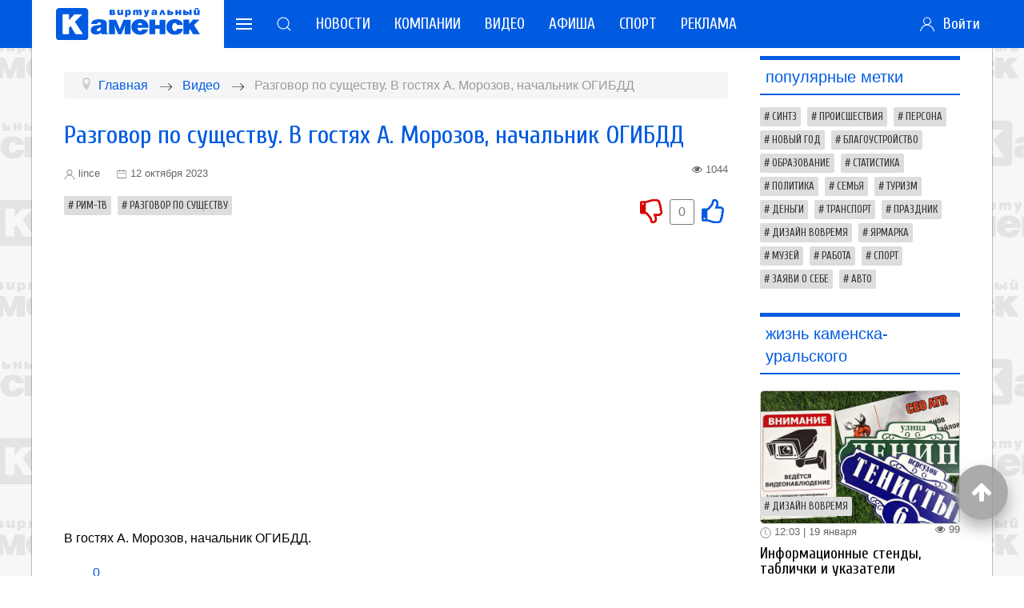

--- FILE ---
content_type: text/html; charset=utf-8
request_url: https://www.k-ur.info/video/17525-razgovor-po-sushchestvu-v-gostyakh-v-averinskij-deputat-gorodskoj-dumy-5
body_size: 20712
content:
<!doctype html> 
<!--[if lt IE 7]><html class="no-js lt-ie9 lt-ie8 lt-ie7 ie6 oldie" lang="ru" dir="ltr"> <![endif]--> 
<!--[if IE 7]><html class="no-js lt-ie9 lt-ie8 ie7 oldie" lang="ru" dir="ltr"> <![endif]--> 
<!--[if IE 8]><html class="no-js lt-ie9 ie8 oldie" lang="ru" dir="ltr"> <![endif]--> 
<!--[if gt IE 8]><!--><html class="no-js" xmlns="http://www.w3.org/1999/xhtml" lang="ru" dir="ltr" prefix="og: http://ogp.me/ns#" > <!--<![endif]-->

<head>
    <base href="https://www.k-ur.info/video/17525-razgovor-po-sushchestvu-v-gostyakh-v-averinskij-deputat-gorodskoj-dumy-5" />
	<meta http-equiv="content-type" content="text/html; charset=utf-8" />
	<meta property="og:type" content="article" />
	<meta property="og:title" content="Разговор по существу. В гостях А. Морозов, начальник ОГИБДД" />
	<meta property="og:url" content="https://k-ur.info/video/17525-razgovor-po-sushchestvu-v-gostyakh-v-averinskij-deputat-gorodskoj-dumy-5" />
	<meta name="generator" content="design-in-time.info" />
	<title>Разговор по существу. В гостях А. Морозов, начальник ОГИБДД - Виртуальный Каменск-Уральский</title>
	<link href="/templates/2020k-ur/favicon.ico" rel="shortcut icon" type="image/vnd.microsoft.icon" />
	<link href="https://www.k-ur.info/component/search/?Itemid=191&amp;catid=17&amp;id=17525&amp;format=opensearch" rel="search" title="Искать Виртуальный Каменск-Уральский" type="application/opensearchdescription+xml" />
	<link href="/templates/2020k-ur/html/com_jcomments/kur/style.css?v=3002" rel="stylesheet" type="text/css" />
	<link href="/components/com_k2/css/k2.css?v=2.8.0" rel="stylesheet" type="text/css" />
	<link href="https://ajax.googleapis.com/ajax/libs/jqueryui/1.9.2/themes/smoothness/jquery-ui.css" rel="stylesheet" type="text/css" />
	<link href="/media/egoltlike/css/egoltlike.css" rel="stylesheet" type="text/css" />
	<link href="https://www.k-ur.info/plugins/content/jllike/js/buttons.min.css?12" rel="stylesheet" type="text/css" />
	<link href="/plugins/system/jce/css/content.css?badb4208be409b1335b815dde676300e" rel="stylesheet" type="text/css" />
	<link href="https://www.k-ur.info/templates/2020k-ur/css/uikit.min.css?593" rel="stylesheet" type="text/css" media="all" />
	<link href="https://www.k-ur.info/templates/2020k-ur/css/template.css?151" rel="stylesheet" type="text/css" media="all" />
	<link href="https://www.k-ur.info/media/jui/css/icomoon.css?042" rel="stylesheet" type="text/css" media="all" />
	<link href="//maxcdn.bootstrapcdn.com/font-awesome/4.7.0/css/font-awesome.min.css" rel="stylesheet" type="text/css" media="all" />
	<link href="/modules/mod_accordeonmenuck/themes/custom/css/accordeonck284.css" rel="stylesheet" type="text/css" />
	<style type="text/css">
/* Multithumb 3.7.2 */
 .multithumb {     margin: 0 0 25px 0;   border-radius: 5px; width: 85%; display: block;  }
.multithumb_blog { margin: 0 20px 5px 0;   border-radius: 5px;    float: left; border: 1px solid #CCCCCC;}
 .mtGallery {     margin: 5px;     align: center;     float: none;  }
 .mtCapStyle figcaption {     caption-side: bottom;    font-weight: bold;    color: black;      background-color: #ddd;    text-align:center; }
            .jllikeproSharesContayner a {border-radius: 5px; margin-left: 6px;}
            .jllikeproSharesContayner i {width: 30px;height: 30px;}
            .jllikeproSharesContayner span {height: 30px;line-height: 30px;font-size: 1rem;}
        
#accordeonck284 { padding:0;margin:0;padding-top: 5px;padding-right: 5px;padding-bottom: 5px;padding-left: 5px;background: #005BE1;background-color: #005BE1; } 
#accordeonck284 li.accordeonck { list-style: none;overflow: hidden; }
#accordeonck284 ul[class^="content"] { margin:0;padding:0; }
#accordeonck284 li.accordeonck > span { position: relative; display: block; font-family: Cuprum;}
#accordeonck284 li.accordeonck.parent > span { padding-right: 20px;}
#accordeonck284 li.parent > span span.toggler_icon { position: absolute; cursor: pointer; display: block; height: 100%; z-index: 10;right:0; background: url(/images/plus.png) center center no-repeat !important;width: 20px;}
#accordeonck284 li.parent.open > span span.toggler_icon { right:0; background: url(/images/minus.png) center center no-repeat !important;}
#accordeonck284 li.accordeonck.level2 > span { }
#accordeonck284 li.level3 li.accordeonck > span { }
#accordeonck284 a.accordeonck { display: block;text-decoration: none; color: #FFFFFF;font-size: 1.7em;}
#accordeonck284 a.accordeonck:hover { text-decoration: none; color: #EEEEEE;}
#accordeonck284 li.parent > span a { display: block;outline: none; }
#accordeonck284 li.parent.open > span a {  }
#accordeonck284 a.accordeonck > .badge { margin: 0 0 0 5px; }
#accordeonck284 li.level1 > span { margin-top: 3px;margin-bottom: 3px; } 
#accordeonck284 li.level1 > span a { padding-top: 5px;padding-right: 5px;padding-bottom: 5px;padding-left: 5px;color: #FFFFFF;font-size: 1.7em; } 
#accordeonck284 li.level1 > span span.accordeonckdesc { font-size: 1em; } 
#accordeonck284 li.level1:hover > span {  } 
#accordeonck284 li.level1:hover > span a { color: #EEEEEE; } 
#accordeonck284 li.level1.active > span {  } 
#accordeonck284 li.level1.active > span a { color: #EEEEEE; } 
	</style>
	<script src="/media/jui/js/jquery.min.js" type="text/javascript"></script>
	<script src="/media/jui/js/jquery-noconflict.js" type="text/javascript"></script>
	<script src="https://ajax.googleapis.com/ajax/libs/jqueryui/1.9.2/jquery-ui.min.js" type="text/javascript"></script>
	<script src="/media/system/js/caption.js?0bdbbbbf191d24541a205d7fba6fbac2" type="text/javascript"></script>
	<!--[if lt IE 9]><script src="/media/system/js/html5fallback.js?0bdbbbbf191d24541a205d7fba6fbac2" type="text/javascript"></script><![endif]-->
	<script src="/media/k2/assets/js/k2.frontend.js?v=2.8.0&amp;sitepath=/" type="text/javascript"></script>
	<script src="/media/egoltlike/js/ajax.js" type="text/javascript"></script>
	<script src="https://www.k-ur.info/plugins/content/jllike/js/buttons.min.js?12" type="text/javascript"></script>
	<script src="https://www.k-ur.info/templates/2020k-ur/js/uikit.min.js?593" type="text/javascript"></script>
	<script src="https://www.k-ur.info/templates/2020k-ur/js/uikit-icons.min.js?593" type="text/javascript"></script>
	<script src="https://www.k-ur.info/templates/2020k-ur/js/template.js?392" type="text/javascript"></script>
	<script src="/media/com_accordeonmenuck/assets/accordeonmenuck.js" type="text/javascript"></script>
	<script src="/media/com_accordeonmenuck/assets/jquery.easing.1.3.js" type="text/javascript"></script>
	<script type="text/javascript">
var rooturi = '';var eg_th_str = 'Спасибо за ваш голос!';var eg_vt_str = 'Вы уже голосовали за это!';var eg_ac_str = 'Перед голосованием авторизуйтесь';            var jllickeproSettings = {
                url : "https://k-ur.info",
                typeGet : "0",
                enableCounters : 1,
                disableMoreLikes : 0,
                isCategory : 0,
                buttonsContayner : "",
                parentContayner : "div.jllikeproSharesContayner",
            };jQuery(window).on('load',  function() {
				new JCaption('img.caption');
			});var rooturi = '';var eg_th_str = 'Спасибо за ваш голос!';var eg_vt_str = 'Вы уже голосовали за это!';var eg_ac_str = 'Перед голосованием авторизуйтесь';var rooturi = '';var eg_th_str = 'Спасибо за ваш голос!';var eg_vt_str = 'Вы уже голосовали за это!';var eg_ac_str = 'Перед голосованием авторизуйтесь';var rooturi = '';var eg_th_str = 'Спасибо за ваш голос!';var eg_vt_str = 'Вы уже голосовали за это!';var eg_ac_str = 'Перед голосованием авторизуйтесь';var rooturi = '';var eg_th_str = 'Спасибо за ваш голос!';var eg_vt_str = 'Вы уже голосовали за это!';var eg_ac_str = 'Перед голосованием авторизуйтесь';var rooturi = '';var eg_th_str = 'Спасибо за ваш голос!';var eg_vt_str = 'Вы уже голосовали за это!';var eg_ac_str = 'Перед голосованием авторизуйтесь';var rooturi = '';var eg_th_str = 'Спасибо за ваш голос!';var eg_vt_str = 'Вы уже голосовали за это!';var eg_ac_str = 'Перед голосованием авторизуйтесь';var rooturi = '';var eg_th_str = 'Спасибо за ваш голос!';var eg_vt_str = 'Вы уже голосовали за это!';var eg_ac_str = 'Перед голосованием авторизуйтесь';var rooturi = '';var eg_th_str = 'Спасибо за ваш голос!';var eg_vt_str = 'Вы уже голосовали за это!';var eg_ac_str = 'Перед голосованием авторизуйтесь';var rooturi = '';var eg_th_str = 'Спасибо за ваш голос!';var eg_vt_str = 'Вы уже голосовали за это!';var eg_ac_str = 'Перед голосованием авторизуйтесь';var rooturi = '';var eg_th_str = 'Спасибо за ваш голос!';var eg_vt_str = 'Вы уже голосовали за это!';var eg_ac_str = 'Перед голосованием авторизуйтесь';var rooturi = '';var eg_th_str = 'Спасибо за ваш голос!';var eg_vt_str = 'Вы уже голосовали за это!';var eg_ac_str = 'Перед голосованием авторизуйтесь';var rooturi = '';var eg_th_str = 'Спасибо за ваш голос!';var eg_vt_str = 'Вы уже голосовали за это!';var eg_ac_str = 'Перед голосованием авторизуйтесь';var rooturi = '';var eg_th_str = 'Спасибо за ваш голос!';var eg_vt_str = 'Вы уже голосовали за это!';var eg_ac_str = 'Перед голосованием авторизуйтесь';var rooturi = '';var eg_th_str = 'Спасибо за ваш голос!';var eg_vt_str = 'Вы уже голосовали за это!';var eg_ac_str = 'Перед голосованием авторизуйтесь';var rooturi = '';var eg_th_str = 'Спасибо за ваш голос!';var eg_vt_str = 'Вы уже голосовали за это!';var eg_ac_str = 'Перед голосованием авторизуйтесь';var rooturi = '';var eg_th_str = 'Спасибо за ваш голос!';var eg_vt_str = 'Вы уже голосовали за это!';var eg_ac_str = 'Перед голосованием авторизуйтесь';var rooturi = '';var eg_th_str = 'Спасибо за ваш голос!';var eg_vt_str = 'Вы уже голосовали за это!';var eg_ac_str = 'Перед голосованием авторизуйтесь';var rooturi = '';var eg_th_str = 'Спасибо за ваш голос!';var eg_vt_str = 'Вы уже голосовали за это!';var eg_ac_str = 'Перед голосованием авторизуйтесь';var rooturi = '';var eg_th_str = 'Спасибо за ваш голос!';var eg_vt_str = 'Вы уже голосовали за это!';var eg_ac_str = 'Перед голосованием авторизуйтесь';var rooturi = '';var eg_th_str = 'Спасибо за ваш голос!';var eg_vt_str = 'Вы уже голосовали за это!';var eg_ac_str = 'Перед голосованием авторизуйтесь';var rooturi = '';var eg_th_str = 'Спасибо за ваш голос!';var eg_vt_str = 'Вы уже голосовали за это!';var eg_ac_str = 'Перед голосованием авторизуйтесь';var rooturi = '';var eg_th_str = 'Спасибо за ваш голос!';var eg_vt_str = 'Вы уже голосовали за это!';var eg_ac_str = 'Перед голосованием авторизуйтесь';var rooturi = '';var eg_th_str = 'Спасибо за ваш голос!';var eg_vt_str = 'Вы уже голосовали за это!';var eg_ac_str = 'Перед голосованием авторизуйтесь';var rooturi = '';var eg_th_str = 'Спасибо за ваш голос!';var eg_vt_str = 'Вы уже голосовали за это!';var eg_ac_str = 'Перед голосованием авторизуйтесь';var rooturi = '';var eg_th_str = 'Спасибо за ваш голос!';var eg_vt_str = 'Вы уже голосовали за это!';var eg_ac_str = 'Перед голосованием авторизуйтесь';var rooturi = '';var eg_th_str = 'Спасибо за ваш голос!';var eg_vt_str = 'Вы уже голосовали за это!';var eg_ac_str = 'Перед голосованием авторизуйтесь';var rooturi = '';var eg_th_str = 'Спасибо за ваш голос!';var eg_vt_str = 'Вы уже голосовали за это!';var eg_ac_str = 'Перед голосованием авторизуйтесь';var rooturi = '';var eg_th_str = 'Спасибо за ваш голос!';var eg_vt_str = 'Вы уже голосовали за это!';var eg_ac_str = 'Перед голосованием авторизуйтесь';var rooturi = '';var eg_th_str = 'Спасибо за ваш голос!';var eg_vt_str = 'Вы уже голосовали за это!';var eg_ac_str = 'Перед голосованием авторизуйтесь';var rooturi = '';var eg_th_str = 'Спасибо за ваш голос!';var eg_vt_str = 'Вы уже голосовали за это!';var eg_ac_str = 'Перед голосованием авторизуйтесь';jQuery(document).ready(function(jQuery){new Accordeonmenuck('#accordeonck284', {fadetransition : false,eventtype : 'click',transition : 'linear',menuID : 'accordeonck284',defaultopenedid : '',activeeffect : '',showcounter : '',showactive : '1',duree : 100});}); 
	</script>
	<link href="http://feeds.feedburner.com/" rel="alternate" type="application/rss+xml" title="News" />
	<link href="https://www.k-ur.info/video/17525-razgovor-po-sushchestvu-v-gostyakh-v-averinskij-deputat-gorodskoj-dumy-5" rel="canonical" />
	<meta property="og:url" content="https://www.k-ur.info/video/17525-razgovor-po-sushchestvu-v-gostyakh-v-averinskij-deputat-gorodskoj-dumy-5" />
	<meta property="og:title" content="Разговор по существу. В гостях А. Морозов, начальник ОГИБДД - Виртуальный Каменск-Уральский" />
	<meta property="og:site_name" content="Виртуальный Каменск-Уральский - Новости, справка, афиша, объявления, видео" />
	<meta property="og:image" content="https://www.k-ur.info/images/icon.png" />
	<meta http-equiv="X-UA-Compatible" content="IE=edge">
	<meta name="viewport" content="width=device-width, initial-scale=1.0, maximum-scale=1.0, user-scalable=0">
	<meta name="cmsmagazine" content="76268a892ac3625f1e6a868f3c56d3b4" />
	<meta name="yandex-verification" content="7ed042397fab7a8b" />
	<meta name="author" content="design-in-time.info">
	<meta name="theme-color" content="#005BE1">
	<meta name="msapplication-navbutton-color" content="#005BE1">
	<meta name="apple-mobile-web-app-status-bar-style" content="#005BE1">
	<link rel="apple-touch-icon-precomposed" href="https://www.k-ur.info/templates/2020k-ur/images/icons/icon.png">
	<link href="https://fonts.googleapis.com/css2?family=Cuprum:ital,wght@0,400;0,700;1,400;1,700&display=swap" rel="stylesheet">
	<meta name="yandex-verification" content="495a5ed4a81760c2" />

<!--В <head> сайта один раз добавьте код загрузчика-->
<script>window.yaContextCb = window.yaContextCb || []</script>
<script src="https://yandex.ru/ads/system/context.js" async></script>

<!--Защита от копирования-->
		
<!--<link rel="stylesheet" href="/templates/2020k-ur/css/safe.css" />
<script src="/templates/2020k-ur/js/safe.js"></script>-->
		

     
</head>

<body class="tmpl-index itemid-191 lang-ru com-content view-article layout-none task-none zoo-itemid-0 zoo-categoryid-0 device-ios-no device-android-no device-mobile-no device-table-no">



<header uk-sticky=""> 

<!-- Логотип + главное меню -->

<div class="uk-container uk-container-large ">
<nav class="uk-navbar-container uk-navbar-transparent " uk-navbar>

    <div class="uk-navbar-left ">
	
        <a href="/" title="Перейти на главную страницу" class="uk-navbar-item logo uk-visible@m">
           <img class="" src="/templates/2020k-ur/images/logo.svg" width="180" height="auto" alt="Виртуальный Каменск"  >		
		</a>	
		
        <a href="/" title="Перейти на главную страницу" class="uk-navbar-item logo uk-hidden@m">
           <img class="" src="/templates/2020k-ur/images/logo.svg"  width="150" height="auto" alt="Виртуальный Каменск"  >		
		</a>		

	
        <a class="uk-navbar-toggle" uk-navbar-toggle-icon uk-toggle href="#my-menu"></a>		
           		
		
    <div id="my-menu" uk-offcanvas="overlay: true">
        <div class="uk-offcanvas-bar uk-flex uk-flex-column">
<div class="uk-margin-bottom">		
            <button class="uk-offcanvas-close" type="button" uk-close></button>	
        <a href="/" title="Перейти на главную страницу" class="uk-text-center ">
           <img class=" uk-margin-bottom" src="/templates/2020k-ur/images/logo-white.svg" width="150" height="auto" alt="Виртуальный Каменск" uk-svg >		
		</a>			
<div class="uk-margin-bottom">	
    <div class="search " >
	<form action="/video" method="post" class="uk-search uk-search-default uk-search-navbar uk-width-1-1 form-inline " >
		<div class="uk-grid-collapse " uk-grid><div class="uk-width-expand"> <input name="searchword" id="mod-search-searchword233" maxlength="200"  class="uk-search-input inputbox search-query input-medium" type="search"  placeholder="Введите текст для поиска..." /></div><div class="uk-width-auto"> <button class="uk-button uk-button-secondary button btn btn-primary" onclick="this.form.searchword.focus();">Поиск</button></div></div>		<input type="hidden" name="task" value="search" />
		<input type="hidden" name="option" value="com_search" />
		<input type="hidden" name="Itemid" value="191" />
	</form>
</div>

</div>

			<div class="accordeonck ">
<ul class="menu" id="accordeonck284">
<li id="item-111" class="accordeonck item111 first parent parent level1 " data-level="1" ><span class="accordeonck_outer toggler toggler_1"><span class="toggler_icon"></span><a class="accordeonck " href="/novosti" >Новости<span class="accordeonckdesc"></span></a></span><ul class="accordeonck content_1" style="display:none;"><li id="item-112" class="accordeonck item112 first level2 " data-level="2" ><span class="accordeonck_outer "><a class="accordeonck " href="/novosti/novosti-v-kamenske" >Новости в Каменске<span class="accordeonckdesc"></span></a></span></li><li id="item-205" class="accordeonck item205 level2 " data-level="2" ><span class="accordeonck_outer "><a class="accordeonck " href="/novosti/dajdzhest-novostej" >Дайджест новостей<span class="accordeonckdesc"></span></a></span></li><li id="item-113" class="accordeonck item113 level2 " data-level="2" ><span class="accordeonck_outer "><a class="accordeonck " href="/novosti/persony" >Персоны<span class="accordeonckdesc"></span></a></span></li><li id="item-114" class="accordeonck item114 level2 " data-level="2" ><span class="accordeonck_outer "><a class="accordeonck " href="/novosti/sobytiya" >События<span class="accordeonckdesc"></span></a></span></li><li id="item-206" class="accordeonck item206 level2 " data-level="2" ><span class="accordeonck_outer "><a class="accordeonck " href="/novosti/biznes" >Бизнес<span class="accordeonckdesc"></span></a></span></li><li id="item-207" class="accordeonck item207 level2 " data-level="2" ><span class="accordeonck_outer "><a class="accordeonck " href="/novosti/ofitsialno" >Официально<span class="accordeonckdesc"></span></a></span></li><li id="item-208" class="accordeonck item208 level2 " data-level="2" ><span class="accordeonck_outer "><a class="accordeonck " href="/novosti/interesno" >Интересно<span class="accordeonckdesc"></span></a></span></li><li id="item-204" class="accordeonck item204 last level2 " data-level="2" ><span class="accordeonck_outer "><a class="accordeonck " href="/novosti/proba" >Полигон<span class="accordeonckdesc"></span></a></span></li></ul></li><li id="item-388" class="accordeonck item388 level1 " data-level="1" ><span class="accordeonck_outer "><a class="accordeonck " href="/company" >Компании<span class="accordeonckdesc"></span></a></span></li><li id="item-191" class="accordeonck item191 current active level1 " data-level="1" ><span class="accordeonck_outer "><a class="accordeonck isactive " href="/video" >Видео<span class="accordeonckdesc"></span></a></span></li><li id="item-117" class="accordeonck item117 level1 " data-level="1" ><span class="accordeonck_outer "><a class="accordeonck " href="https://afisha-kamensk.ru/" target="_blank" >Афиша<span class="accordeonckdesc"></span></a></span></li><li id="item-389" class="accordeonck item389 level1 " data-level="1" ><span class="accordeonck_outer "><a class="accordeonck " href="https://sport-kamensk.ru/" target="_blank" >Спорт<span class="accordeonckdesc"></span></a></span></li><li id="item-311" class="accordeonck item311 last first level1 " data-level="1" ><span class="accordeonck_outer "><a class="accordeonck " href="/reklama-na-portale" >Реклама<span class="accordeonckdesc"></span></a></span></li></ul></div>
	
</div>



			
        </div>
    </div>

        <div>
            <a class="uk-navbar-toggle uk-visible@m" uk-search-icon href="#"></a>
            <div class="uk-drop" uk-drop="mode: click; pos: right-center; offset: 0; delay-hide:1800">

                    <div class="search " >
	<form action="/video" method="post" class="uk-search uk-search-navbar uk-width-1-1 form-inline " >
		<div class="uk-grid-collapse " uk-grid><div class="uk-width-expand"> <input name="searchword" id="mod-search-searchword181" maxlength="200"  class="uk-search-input inputbox search-query input-medium" type="search"  placeholder="Введите текст для поиска..." /></div><div class="uk-width-auto"> <button class="uk-button uk-button-secondary button btn btn-primary" onclick="this.form.searchword.focus();">Поиск</button></div></div>		<input type="hidden" name="task" value="search" />
		<input type="hidden" name="option" value="com_search" />
		<input type="hidden" name="Itemid" value="191" />
	</form>
</div>

            </div>
        </div>

	<div class="uk-visible@l ">
	<ul class="nav menu  uk-navbar uk-navbar-nav main-menu mod-list">
<li class="item-111 deeper parent"><a href="/novosti" >Новости</a><div class="uk-navbar-dropdown uk-margin-remove-top"><ul class="uk-nav uk-navbar-dropdown-nav nav-child unstyled small"><li class="item-112"><a href="/novosti/novosti-v-kamenske" >Новости в Каменске</a></li><li class="item-205"><a href="/novosti/dajdzhest-novostej" >Дайджест новостей</a></li><li class="item-113"><a href="/novosti/persony" >Персоны</a></li><li class="item-114"><a href="/novosti/sobytiya" >События</a></li><li class="item-206"><a href="/novosti/biznes" >Бизнес</a></li><li class="item-207"><a href="/novosti/ofitsialno" >Официально</a></li><li class="item-208"><a href="/novosti/interesno" >Интересно</a></li><li class="item-204"><a href="/novosti/proba" >Полигон</a></li></ul></div></li><li class="item-388"><a href="/company" >Компании</a></li><li class="item-191 current active"><a href="/video" >Видео</a></li><li class="item-117"><a href="https://afisha-kamensk.ru/" target="_blank" rel="noopener noreferrer">Афиша</a></li><li class="item-389"><a href="https://sport-kamensk.ru/" target="_blank" rel="noopener noreferrer">Спорт</a></li><li class="item-311"><a href="/reklama-na-portale" >Реклама</a></li></ul>

	 </div>	


    </div>	
	
    <div class="uk-navbar-center ">

	 </div>	
    <div class="uk-navbar-right ">
	
	
<!-- Авторизация -->
	
   
<a class="uk-navbar-toggle uk-visible@m" uk-toggle href="#login"><span uk-icon="icon: user"></span>&numsp;Войти</a>
<a class="uk-navbar-toggle uk-hidden@m" uk-icon="icon: user" uk-toggle href="#login"></a>

    <div id="login" uk-offcanvas="overlay: true; flip: true">
        <div class="uk-offcanvas-bar uk-flex uk-flex-column">
            <button class="uk-offcanvas-close" type="button" uk-close></button>	

						
        </div>
    </div>



    </div>		

	

</nav>
</div>

</header>

<!-- ГЛАВНАЯ -->

<section class="uk-container uk-container-large   ">	
    <div class="  main  "  >



    <div class=" uk-padding uk-padding-remove-vertical antipad" uk-grid > 

<!-- ВНУТРЕННЯЯ -->
        
    <div class="uk-width-3-4@m  ">

<!-- Реклама. Горизонтальный блок --> 
           
       <!-- <div class="uk-visible@m uk-text-center ">
		<a href="http://design-in-time.info" target="_blank"><img src="/images/design-banner-polygraphy-728x90.gif"></a>
		
		</div> --> 
		
                    
        <div class="uk-margin-bottom uk-visible@m uk-margin-top"><div aria-label="Хлебные крошки" role="navigation">
	<ul itemscope itemtype="https://schema.org/BreadcrumbList" class="breadcrumb">
					<li class="active">
				<span class="divider icon-location"></span>
			</li>
		
						<li itemprop="itemListElement" itemscope itemtype="https://schema.org/ListItem">
											<a itemprop="item" href="/" class="pathway"><span itemprop="name">Главная</span></a>
					
											<span class="divider">
							<img src="/templates/2020k-ur/images/system/arrow.png" alt="" />						</span>
										<meta itemprop="position" content="1">
				</li>
							<li itemprop="itemListElement" itemscope itemtype="https://schema.org/ListItem">
											<a itemprop="item" href="/video" class="pathway"><span itemprop="name">Видео</span></a>
					
											<span class="divider">
							<img src="/templates/2020k-ur/images/system/arrow.png" alt="" />						</span>
										<meta itemprop="position" content="2">
				</li>
							<li itemprop="itemListElement" itemscope itemtype="https://schema.org/ListItem" class="active">
					<span itemprop="name">
						Разговор по существу. В гостях А. Морозов, начальник ОГИБДД					</span>
					<meta itemprop="position" content="3">
				</li>
				</ul>
</div>
</div>   
           
        <div class=""><div id="system-message-container" >
	</div>
</div>
		<div class="uk-margin-bottom"><div class="item-page" itemscope itemtype="https://schema.org/Article">
	<meta itemprop="inLanguage" content="ru-RU" />
	    

		
	    
		<div class="page-header">
					<h1 itemprop="headline">
				Разговор по существу. В гостях А. Морозов, начальник ОГИБДД			</h1>
		        
        
							</div>
	    

		
						<dl class="article-info muted">

		
			<dt class="article-info-term">
							</dt>

							
<div class="createdby uk-margin-right " itemprop="author" itemscope itemtype="https://schema.org/Person" >
					<span class="" itemprop="name"><span uk-icon="icon: user; ratio: 0.7"></span> lince</span>	</div>
			
			
			
			
			
		
												<div class="create " >
					<span class="" aria-hidden="true"><span uk-icon="icon: calendar; ratio: 0.7"></span></span>
					<time datetime="2023-10-12T00:00:00+05:00" >
						12 октября 2023					</time>
			</div>			
			
										<div class="hits " >
					<i class="fa fa-eye" aria-hidden="true"></i>
					<meta itemprop="interactionCount" content="UserPageVisits:1044" />
					1044			</div>						</dl>
	    
    
    
			
			<ul class="tags inline">
																	<li class="tag-131 tag-list0" itemprop="keywords">
					<a href="/component/tags/tag/rim-tv" class="label label-info">
						Рим-ТВ					</a>
				</li>
																				<li class="tag-267 tag-list1" itemprop="keywords">
					<a href="/component/tags/tag/razgovor-po-sushchestvu" class="label label-info">
						Разговор по существу					</a>
				</li>
						</ul>
	        

    
    
				

		<!-- Egolt Like --><!-- More Info: http://www.egolt.com/products/egoltlike --><div class="egoltlike egalign-right" id="egoltlike_17525"><div class="eglike_act" ><div class="grid" id="pos_grid"><div class="elike_val" id="elike_val_17525"></div></div><div class="grid"><div class="elike"><a
						href="javascript:void(null)" 	onclick="javascript:EgoltLike(17525, 1, 0, 0, true);" 	title="Нравится"
					><img src="/media/egoltlike/images/sets/1/like.png" border="0" /></a></div></div><div class="grid" id="sum_grid"><div class="esum neu" id="esum_17525">0</div></div><div class="grid"><div class="edislike"><a
						href="javascript:void(null)" 	onclick="javascript:EgoltLike(17525, 2, 0, 0, true);" 	title="Не нравится"
					><img src="/media/egoltlike/images/sets/1/dislike.png" border="0" /></a></div></div><div class="grid" id="neg_grid"><div class="edislike_val" id="edislike_val_17525"></div></div><div class="clear"> </div></div><div class="eglike_info"><div class="eloading" id="eloading_17525"> </div></div></div>
						<div itemprop="articleBody">
		<p><iframe src="https://vk.com/video_ext.php?oid=-15784663&amp;id=456253860&amp;hash=641cee6923178b5a" allow="autoplay; encrypted-media; fullscreen; picture-in-picture" allowfullscreen="allowfullscreen" frameborder="0" height="360" width="640"></iframe></p>
<p>В&nbsp;гостях А. Морозов, начальник ОГИБДД.</p>				<div class="jllikeproSharesContayner jllikepro_17525">
				<input type="hidden" class="link-to-share" id="link-to-share-17525" value="https://k-ur.info/video/17525-razgovor-po-sushchestvu-v-gostyakh-v-averinskij-deputat-gorodskoj-dumy-5"/>
				<input type="hidden" class="share-title" id="share-title-17525" value="Разговор по существу. В гостях А. Морозов, начальник ОГИБДД"/>
				<input type="hidden" class="share-image" id="share-image-17525" value=""/>
				<input type="hidden" class="share-desc" id="share-desc-17525" value=""/>
				<input type="hidden" class="share-id" value="17525"/>
				<div class="event-container" >
				<div class="likes-block_left">					<a title="Вконтакте" class="like l-vk" id="l-vk-17525">
					<i class="l-ico"></i>
					<span class="l-count"></span>
					</a>					<a title="Одноклассники" class="like l-ok" id="l-ok-17525">
					<i class="l-ico"></i>
					<span class="l-count"></span>
					</a>					<a title="Telegram" class="like l-tl" id="l-tl-17525">
					<i class="l-ico"></i>
					<span class="l-count"></span>
					</a>					<a title="WhatsApp" class="like l-wa" id="l-wa-17525">
					<i class="l-ico"></i>
					<span class="l-count"></span>
					</a>					<a title="Viber" class="like l-vi" id="l-vi-17525">
					<i class="l-ico"></i>
					<span class="l-count"></span>
					</a>					<a title="Всего лайков" class="l-all" id="l-all-17525">
					<i class="l-ico"></i>
					<span class="l-count l-all-count" id="l-all-count-17525">0</span>
					</a>					</div>
				</div>
			</div>	</div>

	
									</div>
</div>
           

       <!-- <div class="uk-margin-bottom uk-text-center uk-hidden@m">        
			
           
         

              
		</div>--> 

<!-- Модуль вывода новостей, похожие материалы -->            
        <div class="uk-margin-bottom ">		<div class="moduletable">
							<h3>Главные новости Каменска-Уральского</h3>
						<div class="junewsultra uk-grid-small  uk-child-width-1-3@l uk-child-width-1-3@m uk-child-width-1-3@s " uk-grid uk-height-match="target: > div > .uk-card > .jn-info > .jn-title">                    
<div class="">     
    <div class="jn-block uk-card  uk-card-body  uk-padding-remove">

                                
<div class="uk-inline">               
            <div align="center" class="jn-img uk-inline-clip uk-transition-toggle" tabindex="0">
                				<a href="/novosti/biznes/21939-informatsionnye-stendy-tablichki-i-ukazateli-v-kamenske-ural-skom" title="Информационные стенды, таблички и указатели в Каменске-Уральском">
				<img class="uk-transition-scale-up uk-transition-opaque" src="/img/300x200/f/standpxl20230421093006575-7ee53f90.jpg"  loading="lazy"> 
</a>				
                                    </div>

<div class="uk-overlay uk-position-bottom uk-padding-remove">
				<div class="uk-width-1-1 uk-margin-remove-bottom uk-margin-top">  
				 			                            <span class="jn-small ">	<ul class="tags inline">
																	<li class="tag-522 tag-list0" itemprop="keywords">
					<a href="/component/tags/tag/dizajn-vovremya" class="label label-info">
						Дизайн вовремя					</a>
				</li>
						</ul>
</span>
                    					</div> 
 </div> 
 </div>  


                 <div class="jn-info">
                 <div class="">
                               		    <span class="jn-hits"><i class="fa fa-eye" aria-hidden="true"></i> 99</span>
                                        
                                		<span class="jn-date uk-text-right"><span uk-icon="icon: clock; ratio: 0.7"></span> 12:03 | 19 января</span>
                                 </div>                 
 

 
                 <div class="uk-margin-small-bottom uk-margin-small-top jn-title">

                                <jn-h><a href="/novosti/biznes/21939-informatsionnye-stendy-tablichki-i-ukazateli-v-kamenske-ural-skom" title="Информационные стенды, таблички и указатели в Каменске-Уральском">Информационные стенды, таблички и указатели в Каменске-Уральском</a></jn-h>
                                 </div>  

             </div>

                <hr />	   
	</div>
	</div>	
<div class="">     
    <div class="jn-block uk-card  uk-card-body  uk-padding-remove">

                                
<div class="uk-inline">               
            <div align="center" class="jn-img uk-inline-clip uk-transition-toggle" tabindex="0">
                				<a href="/novosti/dajdzhest-novostej/21924-na-razvitie-sfery-obrazovaniya-v-2026-godu-sverdlovskaya-oblast-napravit-svyshe-148-milliardov-rublej" title="На развитие сферы образования в 2026 году Свердловская область направит свыше 148 миллиардов рублей">
				<img class="uk-transition-scale-up uk-transition-opaque" src="/img/300x200/6/07f0a93e7ec2ac969f50aff921026ff7900x-15a57be4.jpg"  loading="lazy"> 
</a>				
                                    </div>

<div class="uk-overlay uk-position-bottom uk-padding-remove">
				<div class="uk-width-1-1 uk-margin-remove-bottom uk-margin-top">  
				 			                            <span class="jn-small ">	<ul class="tags inline">
																	<li class="tag-384 tag-list0" itemprop="keywords">
					<a href="/component/tags/tag/obrazovanie" class="label label-info">
						Образование					</a>
				</li>
						</ul>
</span>
                    					</div> 
 </div> 
 </div>  


                 <div class="jn-info">
                 <div class="">
                               		    <span class="jn-hits"><i class="fa fa-eye" aria-hidden="true"></i> 108</span>
                                        
                                		<span class="jn-date uk-text-right"><span uk-icon="icon: clock; ratio: 0.7"></span> 09:30 | 19 января</span>
                                 </div>                 
 

 
                 <div class="uk-margin-small-bottom uk-margin-small-top jn-title">

                                <jn-h><a href="/novosti/dajdzhest-novostej/21924-na-razvitie-sfery-obrazovaniya-v-2026-godu-sverdlovskaya-oblast-napravit-svyshe-148-milliardov-rublej" title="На развитие сферы образования в 2026 году Свердловская область направит свыше 148 миллиардов рублей">На развитие сферы образования в 2026 году Свердловская область направит свыше 148 миллиардов рублей</a></jn-h>
                                 </div>  

             </div>

                <hr />	   
	</div>
	</div>	
<div class="">     
    <div class="jn-block uk-card  uk-card-body  uk-padding-remove">

                                
<div class="uk-inline">               
            <div align="center" class="jn-img uk-inline-clip uk-transition-toggle" tabindex="0">
                				<a href="/novosti/dajdzhest-novostej/21928-v-2026-godu-obnovilis-pravila-oplaty-truda-byudzhetnikov" title="Обновились правила оплаты труда бюджетников">
				<img class="uk-transition-scale-up uk-transition-opaque" src="/img/300x200/b/05880fa2f2c611f0bbd9565314a16c061-f90e23a1.jpg"  loading="lazy"> 
</a>				
                                    </div>

<div class="uk-overlay uk-position-bottom uk-padding-remove">
				<div class="uk-width-1-1 uk-margin-remove-bottom uk-margin-top">  
				 			                            <span class="jn-small ">	<ul class="tags inline">
																	<li class="tag-444 tag-list0" itemprop="keywords">
					<a href="/component/tags/tag/den-gi" class="label label-info">
						Деньги					</a>
				</li>
						</ul>
</span>
                    					</div> 
 </div> 
 </div>  


                 <div class="jn-info">
                 <div class="">
                               		    <span class="jn-hits"><i class="fa fa-eye" aria-hidden="true"></i> 238</span>
                                        
                                		<span class="jn-date uk-text-right"><span uk-icon="icon: clock; ratio: 0.7"></span> 08:14 | 19 января</span>
                                 </div>                 
 

 
                 <div class="uk-margin-small-bottom uk-margin-small-top jn-title">

                                <jn-h><a href="/novosti/dajdzhest-novostej/21928-v-2026-godu-obnovilis-pravila-oplaty-truda-byudzhetnikov" title="Обновились правила оплаты труда бюджетников">Обновились правила оплаты труда бюджетников</a></jn-h>
                                 </div>  

             </div>

                <hr />	   
	</div>
	</div>	
<div class="">     
    <div class="jn-block uk-card  uk-card-body  uk-padding-remove">

                                
<div class="uk-inline">               
            <div align="center" class="jn-img uk-inline-clip uk-transition-toggle" tabindex="0">
                				<a href="/novosti/novosti-v-kamenske/21938-pravoslavnye-veruyushchie-gotovyatsya-vstretit-kreshchenie-gospodne" title="Православные верующие готовятся встретить Крещение Господне">
				<img class="uk-transition-scale-up uk-transition-opaque" src="/img/300x200/5/190120242-489737de.jpg"  loading="lazy"> 
</a>				
                                    </div>

<div class="uk-overlay uk-position-bottom uk-padding-remove">
				<div class="uk-width-1-1 uk-margin-remove-bottom uk-margin-top">  
				 			                            <span class="jn-small ">	<ul class="tags inline">
																	<li class="tag-379 tag-list0" itemprop="keywords">
					<a href="/component/tags/tag/religiya" class="label label-info">
						Религия					</a>
				</li>
						</ul>
</span>
                    					</div> 
 </div> 
 </div>  


                 <div class="jn-info">
                 <div class="">
                               		    <span class="jn-hits"><i class="fa fa-eye" aria-hidden="true"></i> 327</span>
                                        
                                		<span class="jn-date uk-text-right"><span uk-icon="icon: clock; ratio: 0.7"></span> 16:43 | 18 января</span>
                                 </div>                 
 

 
                 <div class="uk-margin-small-bottom uk-margin-small-top jn-title">

                                <jn-h><a href="/novosti/novosti-v-kamenske/21938-pravoslavnye-veruyushchie-gotovyatsya-vstretit-kreshchenie-gospodne" title="Православные верующие готовятся встретить Крещение Господне">Православные верующие готовятся встретить Крещение Господне</a></jn-h>
                                 </div>  

             </div>

                <hr />	   
	</div>
	</div>	
<div class="">     
    <div class="jn-block uk-card  uk-card-body  uk-padding-remove">

                                
<div class="uk-inline">               
            <div align="center" class="jn-img uk-inline-clip uk-transition-toggle" tabindex="0">
                				<a href="/novosti/dajdzhest-novostej/21927-kakovy-glavnye-zadachi-stavyat-pered-soboj-rossiyane-v-nastupayushchem-godu" title="Каковы главные задачи ставят перед собой россияне в наступающем году?">
				<img class="uk-transition-scale-up uk-transition-opaque" src="/img/300x200/7/41a4be5ef2c411f0a1fc2e527f6122a41-9e586e49.jpg"  loading="lazy"> 
</a>				
                                    </div>

<div class="uk-overlay uk-position-bottom uk-padding-remove">
				<div class="uk-width-1-1 uk-margin-remove-bottom uk-margin-top">  
				 			                            <span class="jn-small ">	<ul class="tags inline">
																	<li class="tag-572 tag-list0" itemprop="keywords">
					<a href="/component/tags/tag/statistika" class="label label-info">
						Статистика					</a>
				</li>
						</ul>
</span>
                    					</div> 
 </div> 
 </div>  


                 <div class="jn-info">
                 <div class="">
                               		    <span class="jn-hits"><i class="fa fa-eye" aria-hidden="true"></i> 226</span>
                                        
                                		<span class="jn-date uk-text-right"><span uk-icon="icon: clock; ratio: 0.7"></span> 08:12 | 18 января</span>
                                 </div>                 
 

 
                 <div class="uk-margin-small-bottom uk-margin-small-top jn-title">

                                <jn-h><a href="/novosti/dajdzhest-novostej/21927-kakovy-glavnye-zadachi-stavyat-pered-soboj-rossiyane-v-nastupayushchem-godu" title="Каковы главные задачи ставят перед собой россияне в наступающем году?">Каковы главные задачи ставят перед собой россияне в наступающем году?</a></jn-h>
                                 </div>  

             </div>

                <hr />	   
	</div>
	</div>	
<div class="">     
    <div class="jn-block uk-card  uk-card-body  uk-padding-remove">

                                
<div class="uk-inline">               
            <div align="center" class="jn-img uk-inline-clip uk-transition-toggle" tabindex="0">
                				<a href="/novosti/novosti-v-kamenske/21926-sintz-itogi-rozhdestvenskikh-turnirov" title="СинТЗ: Итоги Рождественских турниров">
				<img class="uk-transition-scale-up uk-transition-opaque" src="/img/300x200/f/img4326-ff9b3aa0.jpg"  loading="lazy"> 
</a>				
                                    </div>

<div class="uk-overlay uk-position-bottom uk-padding-remove">
				<div class="uk-width-1-1 uk-margin-remove-bottom uk-margin-top">  
				 			                            <span class="jn-small ">	<ul class="tags inline">
																	<li class="tag-140 tag-list0" itemprop="keywords">
					<a href="/component/tags/tag/sintz" class="label label-info">
						СинТЗ					</a>
				</li>
						</ul>
</span>
                    					</div> 
 </div> 
 </div>  


                 <div class="jn-info">
                 <div class="">
                               		    <span class="jn-hits"><i class="fa fa-eye" aria-hidden="true"></i> 275</span>
                                        
                                		<span class="jn-date uk-text-right"><span uk-icon="icon: clock; ratio: 0.7"></span> 12:20 | 17 января</span>
                                 </div>                 
 

 
                 <div class="uk-margin-small-bottom uk-margin-small-top jn-title">

                                <jn-h><a href="/novosti/novosti-v-kamenske/21926-sintz-itogi-rozhdestvenskikh-turnirov" title="СинТЗ: Итоги Рождественских турниров">СинТЗ: Итоги Рождественских турниров</a></jn-h>
                                 </div>  

             </div>

                <hr />	   
	</div>
	</div>	
</div>		</div>
			<div class="moduletable">
						<div class="junewsultra uk-grid-small uk-margin-small-bottom uk-margin-small-top uk-child-width-1-3@l uk-child-width-1-3@m uk-child-width-1-3@s " uk-grid uk-height-match="target: > div > .uk-card > .uk-card-body > .jn-title">                    
<div class="">     
    <div class="jn-block uk-card uk-card-small  featured" >

<div class="uk-card-media-top">    
                    
            
<div class="uk-inline">               
            <div align="center" class="jn-img uk-inline-clip uk-transition-toggle" tabindex="0">
                				<a href="/novosti/persony/21819-kamenskaya-khudozhnitsa-pro-svoj-put-v-iskusstve-i-prepodavanie" title="Каменская художница: про свой путь в искусстве и преподавание">
				<img class="uk-transition-scale-up uk-transition-opaque" src="/img/400x266/2/1000008700-80921b34.jpg"  loading="lazy"> 
</a>				
                                    </div>

<div class="uk-overlay uk-position-bottom uk-padding-remove">
				<div class="uk-width-1-1 uk-margin-remove-bottom uk-margin-top">  
				 			                            <span class="jn-small ">	<ul class="tags inline">
																	<li class="tag-238 tag-list0" itemprop="keywords">
					<a href="/component/tags/tag/persona" class="label label-info">
						Персона					</a>
				</li>
						</ul>
</span>
                    					</div> 
 </div> 
 </div>  

</div>



                 <div class="jn-info uk-padding-small uk-padding-remove-vertical " style="margin-top: 5px">                   
                                		<span class="jn-date "><span uk-icon="icon: clock; ratio: 0.7"></span> 14:43 | 8 января</span>
                    					
                               		    <span class="jn-hits "><i class="fa fa-eye" aria-hidden="true"></i> 1300</span>
                    					
             </div>                 
 

 <div class="uk-card-body"> 
                 <div class=" jn-title">

                                <jn-h><a href="/novosti/persony/21819-kamenskaya-khudozhnitsa-pro-svoj-put-v-iskusstve-i-prepodavanie" title="Каменская художница: про свой путь в искусстве и преподавание">Каменская художница: про свой путь в искусстве и преподавание</a></jn-h>
                                 </div>  



                
</div>   
	</div>
	</div>	
<div class="">     
    <div class="jn-block uk-card uk-card-small  featured" >

<div class="uk-card-media-top">    
                    
            
<div class="uk-inline">               
            <div align="center" class="jn-img uk-inline-clip uk-transition-toggle" tabindex="0">
                				<a href="/novosti/persony/21818-evgenij-smolyak-pro-sebya-ekstrim-i-kvadroturizm-v-kamenske" title="Евгений Смоляк: про себя, экстрим и квадротуризм в Каменске">
				<img class="uk-transition-scale-up uk-transition-opaque" src="/img/400x266/1/1000008779-f8fb5343.jpg"  loading="lazy"> 
</a>				
                                    </div>

<div class="uk-overlay uk-position-bottom uk-padding-remove">
				<div class="uk-width-1-1 uk-margin-remove-bottom uk-margin-top">  
				 			                            <span class="jn-small ">	<ul class="tags inline">
																	<li class="tag-238 tag-list0" itemprop="keywords">
					<a href="/component/tags/tag/persona" class="label label-info">
						Персона					</a>
				</li>
						</ul>
</span>
                    					</div> 
 </div> 
 </div>  

</div>



                 <div class="jn-info uk-padding-small uk-padding-remove-vertical " style="margin-top: 5px">                   
                                		<span class="jn-date "><span uk-icon="icon: clock; ratio: 0.7"></span> 12:04 | 6 января</span>
                    					
                               		    <span class="jn-hits "><i class="fa fa-eye" aria-hidden="true"></i> 977</span>
                    					
             </div>                 
 

 <div class="uk-card-body"> 
                 <div class=" jn-title">

                                <jn-h><a href="/novosti/persony/21818-evgenij-smolyak-pro-sebya-ekstrim-i-kvadroturizm-v-kamenske" title="Евгений Смоляк: про себя, экстрим и квадротуризм в Каменске">Евгений Смоляк: про себя, экстрим и квадротуризм в Каменске</a></jn-h>
                                 </div>  



                
</div>   
	</div>
	</div>	
<div class="">     
    <div class="jn-block uk-card uk-card-small  featured" >

<div class="uk-card-media-top">    
                    
            
<div class="uk-inline">               
            <div align="center" class="jn-img uk-inline-clip uk-transition-toggle" tabindex="0">
                				<a href="/novosti/biznes/21865-chto-nuzhno-znat-vladel-tsam-internet-sajtov-maksimal-no-praktichnoe-rukovodstvo-dlya-zakazchikov" title="Что нужно знать владельцам интернет-сайтов. Максимально практичное руководство для заказчиков">
				<img class="uk-transition-scale-up uk-transition-opaque" src="/img/400x266/f/site00-c0eada9b.jpg"  loading="lazy"> 
</a>				
                                    </div>

<div class="uk-overlay uk-position-bottom uk-padding-remove">
				<div class="uk-width-1-1 uk-margin-remove-bottom uk-margin-top">  
				 			                            <span class="jn-small ">	<ul class="tags inline">
																	<li class="tag-522 tag-list0" itemprop="keywords">
					<a href="/component/tags/tag/dizajn-vovremya" class="label label-info">
						Дизайн вовремя					</a>
				</li>
						</ul>
</span>
                    					</div> 
 </div> 
 </div>  

</div>



                 <div class="jn-info uk-padding-small uk-padding-remove-vertical " style="margin-top: 5px">                   
                                		<span class="jn-date "><span uk-icon="icon: clock; ratio: 0.7"></span> 13:24 | 30 декабря</span>
                    					
                               		    <span class="jn-hits "><i class="fa fa-eye" aria-hidden="true"></i> 10697</span>
                    					
             </div>                 
 

 <div class="uk-card-body"> 
                 <div class=" jn-title">

                                <jn-h><a href="/novosti/biznes/21865-chto-nuzhno-znat-vladel-tsam-internet-sajtov-maksimal-no-praktichnoe-rukovodstvo-dlya-zakazchikov" title="Что нужно знать владельцам интернет-сайтов. Максимально практичное руководство для заказчиков">Что нужно знать владельцам интернет-сайтов. Максимально практичное руководство для заказчиков</a></jn-h>
                                 </div>  



                
</div>   
	</div>
	</div>	
</div>		</div>
			<div class="moduletable">
						<div class="junewsultra uk-grid-small  uk-child-width-1-3@l uk-child-width-1-3@m uk-child-width-1-3@s " uk-grid uk-height-match="target: > div > .uk-card > .jn-info > .jn-title">                    
<div class="">     
    <div class="jn-block uk-card  uk-card-body  uk-padding-remove">

                                
<div class="uk-inline">               
            <div align="center" class="jn-img uk-inline-clip uk-transition-toggle" tabindex="0">
                				<a href="https://sport-kamensk.ru/novosti-sporta/6503-vsevolod-shumkov-ya-stal-psikhologicheski-silnee" title="Всеволод Шумков: «Я стал психологически сильнее!»">
				<img class="uk-transition-scale-up uk-transition-opaque" src="/img/300x200/b/5433810177443434792-7a2b7868.jpg"  loading="lazy"> 
</a>				
                                    </div>

<div class="uk-overlay uk-position-bottom uk-padding-remove">
				<div class="uk-width-1-1 uk-margin-remove-bottom uk-margin-top">  
				 			                            <span class="jn-small "></span>
                    					</div> 
 </div> 
 </div>  


                 <div class="jn-info">
                 <div class="">
                                       
                                		<span class="jn-date uk-text-right"><span uk-icon="icon: clock; ratio: 0.7"></span> 09:06 | 19 января</span>
                                 </div>                 
 

 
                 <div class="uk-margin-small-bottom uk-margin-small-top jn-title">

                                <jn-h><a href="https://sport-kamensk.ru/novosti-sporta/6503-vsevolod-shumkov-ya-stal-psikhologicheski-silnee" title="Всеволод Шумков: «Я стал психологически сильнее!»">Всеволод Шумков: «Я стал психологически сильнее!»</a></jn-h>
                                 </div>  

             </div>

                <hr />	   
	</div>
	</div>	
<div class="">     
    <div class="jn-block uk-card  uk-card-body  uk-padding-remove">

                                
<div class="uk-inline">               
            <div align="center" class="jn-img uk-inline-clip uk-transition-toggle" tabindex="0">
                				<a href="https://sport-kamensk.ru/novosti-sporta/6502-razgrom-v-verkhnej-salde-2" title="Разгром в Верхней Салде">
				<img class="uk-transition-scale-up uk-transition-opaque" src="/img/300x200/7/5433810177443434790-0148a1d0.jpg"  loading="lazy"> 
</a>				
                                    </div>

<div class="uk-overlay uk-position-bottom uk-padding-remove">
				<div class="uk-width-1-1 uk-margin-remove-bottom uk-margin-top">  
				 			                            <span class="jn-small "></span>
                    					</div> 
 </div> 
 </div>  


                 <div class="jn-info">
                 <div class="">
                                       
                                		<span class="jn-date uk-text-right"><span uk-icon="icon: clock; ratio: 0.7"></span> 08:05 | 19 января</span>
                                 </div>                 
 

 
                 <div class="uk-margin-small-bottom uk-margin-small-top jn-title">

                                <jn-h><a href="https://sport-kamensk.ru/novosti-sporta/6502-razgrom-v-verkhnej-salde-2" title="Разгром в Верхней Салде">Разгром в Верхней Салде</a></jn-h>
                                 </div>  

             </div>

                <hr />	   
	</div>
	</div>	
<div class="">     
    <div class="jn-block uk-card  uk-card-body  uk-padding-remove">

                                
<div class="uk-inline">               
            <div align="center" class="jn-img uk-inline-clip uk-transition-toggle" tabindex="0">
                				<a href="https://sport-kamensk.ru/novosti-sporta/6501-boksery-vyyasnyayut-otnosheniya-v-nizhnem-tagile" title="Боксеры выясняют отношения в Нижнем Тагиле">
				<img class="uk-transition-scale-up uk-transition-opaque" src="/img/300x200/2/5433810177443434789-855f02be.jpg"  loading="lazy"> 
</a>				
                                    </div>

<div class="uk-overlay uk-position-bottom uk-padding-remove">
				<div class="uk-width-1-1 uk-margin-remove-bottom uk-margin-top">  
				 			                            <span class="jn-small "></span>
                    					</div> 
 </div> 
 </div>  


                 <div class="jn-info">
                 <div class="">
                                       
                                		<span class="jn-date uk-text-right"><span uk-icon="icon: clock; ratio: 0.7"></span> 07:03 | 19 января</span>
                                 </div>                 
 

 
                 <div class="uk-margin-small-bottom uk-margin-small-top jn-title">

                                <jn-h><a href="https://sport-kamensk.ru/novosti-sporta/6501-boksery-vyyasnyayut-otnosheniya-v-nizhnem-tagile" title="Боксеры выясняют отношения в Нижнем Тагиле">Боксеры выясняют отношения в Нижнем Тагиле</a></jn-h>
                                 </div>  

             </div>

                <hr />	   
	</div>
	</div>	
<div class="">     
    <div class="jn-block uk-card  uk-card-body  uk-padding-remove">

                                
<div class="uk-inline">               
            <div align="center" class="jn-img uk-inline-clip uk-transition-toggle" tabindex="0">
                				<a href="https://sport-kamensk.ru/novosti-sporta/6500-vtorye-v-oblasti" title="Вторые в области">
				<img class="uk-transition-scale-up uk-transition-opaque" src="/img/300x200/f/5433810177443434784-a0a2a898.jpg"  loading="lazy"> 
</a>				
                                    </div>

<div class="uk-overlay uk-position-bottom uk-padding-remove">
				<div class="uk-width-1-1 uk-margin-remove-bottom uk-margin-top">  
				 			                            <span class="jn-small "></span>
                    					</div> 
 </div> 
 </div>  


                 <div class="jn-info">
                 <div class="">
                                       
                                		<span class="jn-date uk-text-right"><span uk-icon="icon: clock; ratio: 0.7"></span> 06:02 | 19 января</span>
                                 </div>                 
 

 
                 <div class="uk-margin-small-bottom uk-margin-small-top jn-title">

                                <jn-h><a href="https://sport-kamensk.ru/novosti-sporta/6500-vtorye-v-oblasti" title="Вторые в области">Вторые в области</a></jn-h>
                                 </div>  

             </div>

                <hr />	   
	</div>
	</div>	
<div class="">     
    <div class="jn-block uk-card  uk-card-body  uk-padding-remove">

                                
<div class="uk-inline">               
            <div align="center" class="jn-img uk-inline-clip uk-transition-toggle" tabindex="0">
                				<a href="https://sport-kamensk.ru/novosti-sporta/6499-futbolnaya-sinara-nachala-s-krupnoj-pobedy" title="Футбольная «Синара» начала с крупной победы">
				<img class="uk-transition-scale-up uk-transition-opaque" src="/img/300x200/6/5433810177443434780-f923b38e.jpg"  loading="lazy"> 
</a>				
                                    </div>

<div class="uk-overlay uk-position-bottom uk-padding-remove">
				<div class="uk-width-1-1 uk-margin-remove-bottom uk-margin-top">  
				 			                            <span class="jn-small "></span>
                    					</div> 
 </div> 
 </div>  


                 <div class="jn-info">
                 <div class="">
                                       
                                		<span class="jn-date uk-text-right"><span uk-icon="icon: clock; ratio: 0.7"></span> 04:59 | 19 января</span>
                                 </div>                 
 

 
                 <div class="uk-margin-small-bottom uk-margin-small-top jn-title">

                                <jn-h><a href="https://sport-kamensk.ru/novosti-sporta/6499-futbolnaya-sinara-nachala-s-krupnoj-pobedy" title="Футбольная «Синара» начала с крупной победы">Футбольная «Синара» начала с крупной победы</a></jn-h>
                                 </div>  

             </div>

                <hr />	   
	</div>
	</div>	
<div class="">     
    <div class="jn-block uk-card  uk-card-body  uk-padding-remove">

                                
<div class="uk-inline">               
            <div align="center" class="jn-img uk-inline-clip uk-transition-toggle" tabindex="0">
                				<a href="https://sport-kamensk.ru/novosti-sporta/6498-bronza-v-boulinge" title="«Бронза» в боулинге">
				<img class="uk-transition-scale-up uk-transition-opaque" src="/img/300x200/d/5433810177443434779-3ed2ae5b.jpg"  loading="lazy"> 
</a>				
                                    </div>

<div class="uk-overlay uk-position-bottom uk-padding-remove">
				<div class="uk-width-1-1 uk-margin-remove-bottom uk-margin-top">  
				 			                            <span class="jn-small "></span>
                    					</div> 
 </div> 
 </div>  


                 <div class="jn-info">
                 <div class="">
                                       
                                		<span class="jn-date uk-text-right"><span uk-icon="icon: clock; ratio: 0.7"></span> 03:57 | 19 января</span>
                                 </div>                 
 

 
                 <div class="uk-margin-small-bottom uk-margin-small-top jn-title">

                                <jn-h><a href="https://sport-kamensk.ru/novosti-sporta/6498-bronza-v-boulinge" title="«Бронза» в боулинге">«Бронза» в боулинге</a></jn-h>
                                 </div>  

             </div>

                <hr />	   
	</div>
	</div>	
</div>		</div>
			<div class="moduletable">
						<div class="junewsultra uk-grid-small  uk-child-width-1-3@l uk-child-width-1-3@m uk-child-width-1-3@s " uk-grid uk-height-match="target: > div > .uk-card > .jn-info > .jn-title">                    
<div class="">     
    <div class="jn-block uk-card  uk-card-body  uk-padding-remove">

                                
<div class="uk-inline">               
            <div align="center" class="jn-img uk-inline-clip uk-transition-toggle" tabindex="0">
                				<a href="http://afisha-kamensk.ru/novosti-afishi/1944-zimnij-motokross-v-kamenske-uralskom" title="Зимний мотокросс в Каменске-Уральском">
				<img class="uk-transition-scale-up uk-transition-opaque" src="/img/300x200/8/zimniymotokrossoblogka240125-2ff6019c.jpg"  loading="lazy"> 
</a>				
                                    </div>

<div class="uk-overlay uk-position-bottom uk-padding-remove">
				<div class="uk-width-1-1 uk-margin-remove-bottom uk-margin-top">  
				 			                            <span class="jn-small "></span>
                    					</div> 
 </div> 
 </div>  


                 <div class="jn-info">
                 <div class="">
                                       
                                		<span class="jn-date uk-text-right"><span uk-icon="icon: clock; ratio: 0.7"></span> 10:14 | 19 января</span>
                                 </div>                 
 

 
                 <div class="uk-margin-small-bottom uk-margin-small-top jn-title">

                                <jn-h><a href="http://afisha-kamensk.ru/novosti-afishi/1944-zimnij-motokross-v-kamenske-uralskom" title="Зимний мотокросс в Каменске-Уральском">Зимний мотокросс в Каменске-Уральском</a></jn-h>
                                 </div>  

             </div>

                <hr />	   
	</div>
	</div>	
<div class="">     
    <div class="jn-block uk-card  uk-card-body  uk-padding-remove">

                                
<div class="uk-inline">               
            <div align="center" class="jn-img uk-inline-clip uk-transition-toggle" tabindex="0">
                				<a href="http://afisha-kamensk.ru/podborki/1943-zima-s-teatrom-luchshie-spektakli-dlya-vsej-semi" title="Зима с театром: лучшие спектакли для всей семьи">
				<img class="uk-transition-scale-up uk-transition-opaque" src="/img/300x200/3/pigmaliondrama3jan2026-9e20d9ec.jpg"  loading="lazy"> 
</a>				
                                    </div>

<div class="uk-overlay uk-position-bottom uk-padding-remove">
				<div class="uk-width-1-1 uk-margin-remove-bottom uk-margin-top">  
				 			                            <span class="jn-small "></span>
                    					</div> 
 </div> 
 </div>  


                 <div class="jn-info">
                 <div class="">
                                       
                                		<span class="jn-date uk-text-right"><span uk-icon="icon: clock; ratio: 0.7"></span> 15:31 | 16 января</span>
                                 </div>                 
 

 
                 <div class="uk-margin-small-bottom uk-margin-small-top jn-title">

                                <jn-h><a href="http://afisha-kamensk.ru/podborki/1943-zima-s-teatrom-luchshie-spektakli-dlya-vsej-semi" title="Зима с театром: лучшие спектакли для всей семьи">Зима с театром: лучшие спектакли для всей семьи</a></jn-h>
                                 </div>  

             </div>

                <hr />	   
	</div>
	</div>	
<div class="">     
    <div class="jn-block uk-card  uk-card-body  uk-padding-remove">

                                
<div class="uk-inline">               
            <div align="center" class="jn-img uk-inline-clip uk-transition-toggle" tabindex="0">
                				<a href="http://afisha-kamensk.ru/novosti-afishi/1942-kreshchenskie-kupaniya-v-kamenske-uralsk" title="Крещенские купания в Каменске-Уральском">
				<img class="uk-transition-scale-up uk-transition-opaque" src="/img/300x200/b/krechenskiekupania2026-3e7ee822.jpg"  loading="lazy"> 
</a>				
                                    </div>

<div class="uk-overlay uk-position-bottom uk-padding-remove">
				<div class="uk-width-1-1 uk-margin-remove-bottom uk-margin-top">  
				 			                            <span class="jn-small "></span>
                    					</div> 
 </div> 
 </div>  


                 <div class="jn-info">
                 <div class="">
                                       
                                		<span class="jn-date uk-text-right"><span uk-icon="icon: clock; ratio: 0.7"></span> 13:59 | 16 января</span>
                                 </div>                 
 

 
                 <div class="uk-margin-small-bottom uk-margin-small-top jn-title">

                                <jn-h><a href="http://afisha-kamensk.ru/novosti-afishi/1942-kreshchenskie-kupaniya-v-kamenske-uralsk" title="Крещенские купания в Каменске-Уральском">Крещенские купания в Каменске-Уральском</a></jn-h>
                                 </div>  

             </div>

                <hr />	   
	</div>
	</div>	
<div class="">     
    <div class="jn-block uk-card  uk-card-body  uk-padding-remove">

                                
<div class="uk-inline">               
            <div align="center" class="jn-img uk-inline-clip uk-transition-toggle" tabindex="0">
                				<a href="http://afisha-kamensk.ru/obzory-afishi/1941-skazochnyj-ural-zovjot-v-gosti-nedelya-bazhova-v-kamenske-uralskom" title="Сказочный Урал зовёт в гости: неделя Бажова в Каменске-Уральском">
				<img class="uk-transition-scale-up uk-transition-opaque" src="/img/300x200/d/skazybagovanedelyajun2026-0628272e.jpg"  loading="lazy"> 
</a>				
                                    </div>

<div class="uk-overlay uk-position-bottom uk-padding-remove">
				<div class="uk-width-1-1 uk-margin-remove-bottom uk-margin-top">  
				 			                            <span class="jn-small "></span>
                    					</div> 
 </div> 
 </div>  


                 <div class="jn-info">
                 <div class="">
                                       
                                		<span class="jn-date uk-text-right"><span uk-icon="icon: clock; ratio: 0.7"></span> 09:20 | 15 января</span>
                                 </div>                 
 

 
                 <div class="uk-margin-small-bottom uk-margin-small-top jn-title">

                                <jn-h><a href="http://afisha-kamensk.ru/obzory-afishi/1941-skazochnyj-ural-zovjot-v-gosti-nedelya-bazhova-v-kamenske-uralskom" title="Сказочный Урал зовёт в гости: неделя Бажова в Каменске-Уральском">Сказочный Урал зовёт в гости: неделя Бажова в Каменске-Уральском</a></jn-h>
                                 </div>  

             </div>

                <hr />	   
	</div>
	</div>	
<div class="">     
    <div class="jn-block uk-card  uk-card-body  uk-padding-remove">

                                
<div class="uk-inline">               
            <div align="center" class="jn-img uk-inline-clip uk-transition-toggle" tabindex="0">
                				<a href="http://afisha-kamensk.ru/obzory-afishi/1940-pochti-11-tysyach-poseshchenij-prinyali-turobekty-kamenska-uralskogo-v-novogodnie-prazdniki" title="Почти 11 тысяч посещений приняли туробъекты Каменска-Уральского в новогодние праздники">
				<img class="uk-transition-scale-up uk-transition-opaque" src="/img/300x200/7/11000turistivposetilikung2026-27e15846.jpg"  loading="lazy"> 
</a>				
                                    </div>

<div class="uk-overlay uk-position-bottom uk-padding-remove">
				<div class="uk-width-1-1 uk-margin-remove-bottom uk-margin-top">  
				 			                            <span class="jn-small "></span>
                    					</div> 
 </div> 
 </div>  


                 <div class="jn-info">
                 <div class="">
                                       
                                		<span class="jn-date uk-text-right"><span uk-icon="icon: clock; ratio: 0.7"></span> 16:13 | 14 января</span>
                                 </div>                 
 

 
                 <div class="uk-margin-small-bottom uk-margin-small-top jn-title">

                                <jn-h><a href="http://afisha-kamensk.ru/obzory-afishi/1940-pochti-11-tysyach-poseshchenij-prinyali-turobekty-kamenska-uralskogo-v-novogodnie-prazdniki" title="Почти 11 тысяч посещений приняли туробъекты Каменска-Уральского в новогодние праздники">Почти 11 тысяч посещений приняли туробъекты Каменска-Уральского в новогодние праздники</a></jn-h>
                                 </div>  

             </div>

                <hr />	   
	</div>
	</div>	
<div class="">     
    <div class="jn-block uk-card  uk-card-body  uk-padding-remove">

                                
<div class="uk-inline">               
            <div align="center" class="jn-img uk-inline-clip uk-transition-toggle" tabindex="0">
                				<a href="http://afisha-kamensk.ru/novosti-afishi/1938-luchshie-garmonisty-urala-soberutsya-v-dk-yunost" title="Лучшие гармонисты Урала соберутся в ДК «Юность»">
				<img class="uk-transition-scale-up uk-transition-opaque" src="/img/300x200/c/garmonistyjun26-98a1dfbd.jpg"  loading="lazy"> 
</a>				
                                    </div>

<div class="uk-overlay uk-position-bottom uk-padding-remove">
				<div class="uk-width-1-1 uk-margin-remove-bottom uk-margin-top">  
				 			                            <span class="jn-small "></span>
                    					</div> 
 </div> 
 </div>  


                 <div class="jn-info">
                 <div class="">
                                       
                                		<span class="jn-date uk-text-right"><span uk-icon="icon: clock; ratio: 0.7"></span> 10:00 | 13 января</span>
                                 </div>                 
 

 
                 <div class="uk-margin-small-bottom uk-margin-small-top jn-title">

                                <jn-h><a href="http://afisha-kamensk.ru/novosti-afishi/1938-luchshie-garmonisty-urala-soberutsya-v-dk-yunost" title="Лучшие гармонисты Урала соберутся в ДК «Юность»">Лучшие гармонисты Урала соберутся в ДК «Юность»</a></jn-h>
                                 </div>  

             </div>

                <hr />	   
	</div>
	</div>	
</div>		</div>
			<div class="moduletable">
						<div class="junewsultra uk-grid-small uk-margin-small-bottom uk-margin-small-top uk-child-width-1-3@l uk-child-width-1-3@m uk-child-width-1-3@s " uk-grid uk-height-match="target: > div > .uk-card > .uk-card-body > .jn-title">                    
<div class="">     
    <div class="jn-block uk-card uk-card-small  featured" >

<div class="uk-card-media-top">    
                    
            
<div class="uk-inline">               
            <div align="center" class="jn-img uk-inline-clip uk-transition-toggle" tabindex="0">
                				<a href="/novosti/persony/21817-kamenskaya-pevitsa-o-sebe-trudolyubii-i-pokorenii-stseny" title="Каменская певица: о себе, трудолюбии и покорении сцены">
				<img class="uk-transition-scale-up uk-transition-opaque" src="/img/400x266/f/1000008800-82d18b8d.jpg"  loading="lazy"> 
</a>				
                                    </div>

<div class="uk-overlay uk-position-bottom uk-padding-remove">
				<div class="uk-width-1-1 uk-margin-remove-bottom uk-margin-top">  
				 			                            <span class="jn-small ">	<ul class="tags inline">
																	<li class="tag-238 tag-list0" itemprop="keywords">
					<a href="/component/tags/tag/persona" class="label label-info">
						Персона					</a>
				</li>
						</ul>
</span>
                    					</div> 
 </div> 
 </div>  

</div>



                 <div class="jn-info uk-padding-small uk-padding-remove-vertical " style="margin-top: 5px">                   
                                		<span class="jn-date "><span uk-icon="icon: clock; ratio: 0.7"></span> 12:03 | 30 декабря</span>
                    					
                               		    <span class="jn-hits "><i class="fa fa-eye" aria-hidden="true"></i> 1541</span>
                    					
             </div>                 
 

 <div class="uk-card-body"> 
                 <div class=" jn-title">

                                <jn-h><a href="/novosti/persony/21817-kamenskaya-pevitsa-o-sebe-trudolyubii-i-pokorenii-stseny" title="Каменская певица: о себе, трудолюбии и покорении сцены">Каменская певица: о себе, трудолюбии и покорении сцены</a></jn-h>
                                 </div>  



                
</div>   
	</div>
	</div>	
<div class="">     
    <div class="jn-block uk-card uk-card-small  featured" >

<div class="uk-card-media-top">    
                    
            
<div class="uk-inline">               
            <div align="center" class="jn-img uk-inline-clip uk-transition-toggle" tabindex="0">
                				<a href="/novosti/sobytiya/21893-traditsionnye-novogodnie-gorodki-otkrylis-v-kamenske-ural-skom-fotoreportazh-virtual-nogo-kamenska" title="Традиционные новогодние городки открылись в Каменске-Уральском. Фоторепортаж Виртуального Каменска">
				<img class="uk-transition-scale-up uk-transition-opaque" src="/img/400x266/5/320c4572-d7aba7fb.jpg"  loading="lazy"> 
</a>				
                                    </div>

<div class="uk-overlay uk-position-bottom uk-padding-remove">
				<div class="uk-width-1-1 uk-margin-remove-bottom uk-margin-top">  
				 			                            <span class="jn-small ">	<ul class="tags inline">
																	<li class="tag-454 tag-list0" itemprop="keywords">
					<a href="/component/tags/tag/novyj-god-2021" class="label label-info">
						Новый год					</a>
				</li>
						</ul>
</span>
                    					</div> 
 </div> 
 </div>  

</div>



                 <div class="jn-info uk-padding-small uk-padding-remove-vertical " style="margin-top: 5px">                   
                                		<span class="jn-date "><span uk-icon="icon: clock; ratio: 0.7"></span> 10:46 | 30 декабря</span>
                    					
                               		    <span class="jn-hits "><i class="fa fa-eye" aria-hidden="true"></i> 9182</span>
                    					
             </div>                 
 

 <div class="uk-card-body"> 
                 <div class=" jn-title">

                                <jn-h><a href="/novosti/sobytiya/21893-traditsionnye-novogodnie-gorodki-otkrylis-v-kamenske-ural-skom-fotoreportazh-virtual-nogo-kamenska" title="Традиционные новогодние городки открылись в Каменске-Уральском. Фоторепортаж Виртуального Каменска">Традиционные новогодние городки открылись в Каменске-Уральском. Фоторепортаж Виртуального Каменска</a></jn-h>
                                 </div>  



                
</div>   
	</div>
	</div>	
<div class="">     
    <div class="jn-block uk-card uk-card-small  featured" >

<div class="uk-card-media-top">    
                    
            
<div class="uk-inline">               
            <div align="center" class="jn-img uk-inline-clip uk-transition-toggle" tabindex="0">
                				<a href="/novosti/persony/21816-denis-khokhlov-o-rabote-instruktorom-po-snoubordu-v-kamenske" title="Денис Хохлов: о работе инструктором по сноуборду в Каменске">
				<img class="uk-transition-scale-up uk-transition-opaque" src="/img/400x266/0/1000008487-7d96d27f.jpg"  loading="lazy"> 
</a>				
                                    </div>

<div class="uk-overlay uk-position-bottom uk-padding-remove">
				<div class="uk-width-1-1 uk-margin-remove-bottom uk-margin-top">  
				 			                            <span class="jn-small "></span>
                    					</div> 
 </div> 
 </div>  

</div>



                 <div class="jn-info uk-padding-small uk-padding-remove-vertical " style="margin-top: 5px">                   
                                		<span class="jn-date "><span uk-icon="icon: clock; ratio: 0.7"></span> 12:02 | 25 декабря</span>
                    					
                               		    <span class="jn-hits "><i class="fa fa-eye" aria-hidden="true"></i> 1268</span>
                    					
             </div>                 
 

 <div class="uk-card-body"> 
                 <div class=" jn-title">

                                <jn-h><a href="/novosti/persony/21816-denis-khokhlov-o-rabote-instruktorom-po-snoubordu-v-kamenske" title="Денис Хохлов: о работе инструктором по сноуборду в Каменске">Денис Хохлов: о работе инструктором по сноуборду в Каменске</a></jn-h>
                                 </div>  



                
</div>   
	</div>
	</div>	
</div>		</div>
			<div class="moduletable">
						<div class="junewsultra uk-grid-small  uk-child-width-1-3@l uk-child-width-1-3@m uk-child-width-1-3@s " uk-grid uk-height-match="target: > div > .uk-card > .jn-info > .jn-title">                    
<div class="">     
    <div class="jn-block uk-card  uk-card-body  uk-padding-remove">

                                
<div class="uk-inline">               
            <div align="center" class="jn-img uk-inline-clip uk-transition-toggle" tabindex="0">
                				<a href="/novosti/dajdzhest-novostej/21886-rossiyane-gotovy-vkladyvat-sya-v-zdorov-e-svoikh-pitomtsev" title="Россияне готовы вкладываться в здоровье своих питомцев">
				<img class="uk-transition-scale-up uk-transition-opaque" src="/img/300x200/a/00cbcfffe21311f0bdc99ab6d1a43d2e1-cd60903f.jpg"  loading="lazy"> 
</a>				
                                    </div>

<div class="uk-overlay uk-position-bottom uk-padding-remove">
				<div class="uk-width-1-1 uk-margin-remove-bottom uk-margin-top">  
				 			                            <span class="jn-small ">	<ul class="tags inline">
																	<li class="tag-152 tag-list0" itemprop="keywords">
					<a href="/component/tags/tag/zhivotnye" class="label label-info">
						Животные					</a>
				</li>
						</ul>
</span>
                    					</div> 
 </div> 
 </div>  


                 <div class="jn-info">
                 <div class="">
                               		    <span class="jn-hits"><i class="fa fa-eye" aria-hidden="true"></i> 264</span>
                                        
                                		<span class="jn-date uk-text-right"><span uk-icon="icon: clock; ratio: 0.7"></span> 08:05 | 17 января</span>
                                 </div>                 
 

 
                 <div class="uk-margin-small-bottom uk-margin-small-top jn-title">

                                <jn-h><a href="/novosti/dajdzhest-novostej/21886-rossiyane-gotovy-vkladyvat-sya-v-zdorov-e-svoikh-pitomtsev" title="Россияне готовы вкладываться в здоровье своих питомцев">Россияне готовы вкладываться в здоровье своих питомцев</a></jn-h>
                                 </div>  

             </div>

                <hr />	   
	</div>
	</div>	
<div class="">     
    <div class="jn-block uk-card  uk-card-body  uk-padding-remove">

                                
<div class="uk-inline">               
            <div align="center" class="jn-img uk-inline-clip uk-transition-toggle" tabindex="0">
                				<a href="/novosti/novosti-v-kamenske/21937-segodnya-noch-yu-na-territorii-zavoda-v-kamenske-ural-skom-sgorelo-oborudovanie-v-pomeshchenii-tsekha" title="Сегодня ночью на территории завода в Каменске-Уральском сгорело оборудование в помещении цеха">
				<img class="uk-transition-scale-up uk-transition-opaque" src="/img/300x200/0/e67b357c00fcf0a2f6480bab4cbac3602000x2000watermark-b6484a3d.jpg"  loading="lazy"> 
</a>				
                                    </div>

<div class="uk-overlay uk-position-bottom uk-padding-remove">
				<div class="uk-width-1-1 uk-margin-remove-bottom uk-margin-top">  
				 			                            <span class="jn-small ">	<ul class="tags inline">
																	<li class="tag-4 tag-list0" itemprop="keywords">
					<a href="/component/tags/tag/proisshestviya" class="label label-info">
						Происшествия					</a>
				</li>
						</ul>
</span>
                    					</div> 
 </div> 
 </div>  


                 <div class="jn-info">
                 <div class="">
                               		    <span class="jn-hits"><i class="fa fa-eye" aria-hidden="true"></i> 1014</span>
                                        
                                		<span class="jn-date uk-text-right"><span uk-icon="icon: clock; ratio: 0.7"></span> 17:44 | 16 января</span>
                                 </div>                 
 

 
                 <div class="uk-margin-small-bottom uk-margin-small-top jn-title">

                                <jn-h><a href="/novosti/novosti-v-kamenske/21937-segodnya-noch-yu-na-territorii-zavoda-v-kamenske-ural-skom-sgorelo-oborudovanie-v-pomeshchenii-tsekha" title="Сегодня ночью на территории завода в Каменске-Уральском сгорело оборудование в помещении цеха">Сегодня ночью на территории завода в Каменске-Уральском сгорело оборудование в помещении цеха</a></jn-h>
                                 </div>  

             </div>

                <hr />	   
	</div>
	</div>	
<div class="">     
    <div class="jn-block uk-card  uk-card-body  uk-padding-remove">

                                
<div class="uk-inline">               
            <div align="center" class="jn-img uk-inline-clip uk-transition-toggle" tabindex="0">
                				<a href="/novosti/novosti-v-kamenske/21925-khokkejnyj-triumf-sinary" title="Хоккейный триумф «Синары»">
				<img class="uk-transition-scale-up uk-transition-opaque" src="/img/300x200/f/img7513-55025828.jpg"  loading="lazy"> 
</a>				
                                    </div>

<div class="uk-overlay uk-position-bottom uk-padding-remove">
				<div class="uk-width-1-1 uk-margin-remove-bottom uk-margin-top">  
				 			                            <span class="jn-small ">	<ul class="tags inline">
																	<li class="tag-140 tag-list0" itemprop="keywords">
					<a href="/component/tags/tag/sintz" class="label label-info">
						СинТЗ					</a>
				</li>
						</ul>
</span>
                    					</div> 
 </div> 
 </div>  


                 <div class="jn-info">
                 <div class="">
                               		    <span class="jn-hits"><i class="fa fa-eye" aria-hidden="true"></i> 327</span>
                                        
                                		<span class="jn-date uk-text-right"><span uk-icon="icon: clock; ratio: 0.7"></span> 16:19 | 16 января</span>
                                 </div>                 
 

 
                 <div class="uk-margin-small-bottom uk-margin-small-top jn-title">

                                <jn-h><a href="/novosti/novosti-v-kamenske/21925-khokkejnyj-triumf-sinary" title="Хоккейный триумф «Синары»">Хоккейный триумф «Синары»</a></jn-h>
                                 </div>  

             </div>

                <hr />	   
	</div>
	</div>	
<div class="">     
    <div class="jn-block uk-card  uk-card-body  uk-padding-remove">

                                
<div class="uk-inline">               
            <div align="center" class="jn-img uk-inline-clip uk-transition-toggle" tabindex="0">
                				<a href="/novosti/novosti-v-kamenske/21923-kamensk-ural-skij-poluchit-iz-oblastnogo-byudzheta-330-millionov-rublej-na-remont-avtomobil-nykh-dorog-v-2026-godu" title="Каменск-Уральский получит из областного бюджета 330 миллионов рублей на ремонт автомобильных дорог в 2026 году">
				<img class="uk-transition-scale-up uk-transition-opaque" src="/img/300x200/b/51e22cc6135c4cd131c4c3c9ae3853a39a26ea1cb585d07605fb6137417167db2origin-f311cff3.jpg"  loading="lazy"> 
</a>				
                                    </div>

<div class="uk-overlay uk-position-bottom uk-padding-remove">
				<div class="uk-width-1-1 uk-margin-remove-bottom uk-margin-top">  
				 			                            <span class="jn-small ">	<ul class="tags inline">
																	<li class="tag-146 tag-list0" itemprop="keywords">
					<a href="/component/tags/tag/blagoustrojstvo" class="label label-info">
						Благоустройство					</a>
				</li>
						</ul>
</span>
                    					</div> 
 </div> 
 </div>  


                 <div class="jn-info">
                 <div class="">
                               		    <span class="jn-hits"><i class="fa fa-eye" aria-hidden="true"></i> 351</span>
                                        
                                		<span class="jn-date uk-text-right"><span uk-icon="icon: clock; ratio: 0.7"></span> 15:27 | 16 января</span>
                                 </div>                 
 

 
                 <div class="uk-margin-small-bottom uk-margin-small-top jn-title">

                                <jn-h><a href="/novosti/novosti-v-kamenske/21923-kamensk-ural-skij-poluchit-iz-oblastnogo-byudzheta-330-millionov-rublej-na-remont-avtomobil-nykh-dorog-v-2026-godu" title="Каменск-Уральский получит из областного бюджета 330 миллионов рублей на ремонт автомобильных дорог в 2026 году">Каменск-Уральский получит из областного бюджета 330 миллионов рублей на ремонт автомобильных дорог в 2026 году</a></jn-h>
                                 </div>  

             </div>

                <hr />	   
	</div>
	</div>	
<div class="">     
    <div class="jn-block uk-card  uk-card-body  uk-padding-remove">

                                
<div class="uk-inline">               
            <div align="center" class="jn-img uk-inline-clip uk-transition-toggle" tabindex="0">
                				<a href="/novosti/novosti-v-kamenske/21922-krestnyj-khod-i-kreshchenskie-kupaniya-v-kamenske-ural-skom-projdut-19-yanvarya" title="Крестный ход и крещенские купания в Каменске-Уральском пройдут 19 января">
				<img class="uk-transition-scale-up uk-transition-opaque" src="/img/300x200/3/d0537a425cbb097c3cd399776c6d9216152be8991a29ffeabf30cfce59a36b7016-f4ffb0ee.jpg"  loading="lazy"> 
</a>				
                                    </div>

<div class="uk-overlay uk-position-bottom uk-padding-remove">
				<div class="uk-width-1-1 uk-margin-remove-bottom uk-margin-top">  
				 			                            <span class="jn-small ">	<ul class="tags inline">
																	<li class="tag-331 tag-list0" itemprop="keywords">
					<a href="/component/tags/tag/prazdnik" class="label label-info">
						Праздник					</a>
				</li>
						</ul>
</span>
                    					</div> 
 </div> 
 </div>  


                 <div class="jn-info">
                 <div class="">
                               		    <span class="jn-hits"><i class="fa fa-eye" aria-hidden="true"></i> 434</span>
                                        
                                		<span class="jn-date uk-text-right"><span uk-icon="icon: clock; ratio: 0.7"></span> 14:24 | 16 января</span>
                                 </div>                 
 

 
                 <div class="uk-margin-small-bottom uk-margin-small-top jn-title">

                                <jn-h><a href="/novosti/novosti-v-kamenske/21922-krestnyj-khod-i-kreshchenskie-kupaniya-v-kamenske-ural-skom-projdut-19-yanvarya" title="Крестный ход и крещенские купания в Каменске-Уральском пройдут 19 января">Крестный ход и крещенские купания в Каменске-Уральском пройдут 19 января</a></jn-h>
                                 </div>  

             </div>

                <hr />	   
	</div>
	</div>	
<div class="">     
    <div class="jn-block uk-card  uk-card-body  uk-padding-remove">

                                
<div class="uk-inline">               
            <div align="center" class="jn-img uk-inline-clip uk-transition-toggle" tabindex="0">
                				<a href="/novosti/dajdzhest-novostej/21921-utverzhden-perechen-mer-podderzhki-dobrovol-tsev-i-volontjorov-sverdlovskoj-oblasti" title="Утвержден перечень мер поддержки добровольцев и волонтёров Свердловской области">
				<img class="uk-transition-scale-up uk-transition-opaque" src="/img/300x200/a/71f81bc8a906ed3103578d762551a301900x-87449e04.jpg"  loading="lazy"> 
</a>				
                                    </div>

<div class="uk-overlay uk-position-bottom uk-padding-remove">
				<div class="uk-width-1-1 uk-margin-remove-bottom uk-margin-top">  
				 			                            <span class="jn-small ">	<ul class="tags inline">
																	<li class="tag-431 tag-list0" itemprop="keywords">
					<a href="/component/tags/tag/volontery" class="label label-info">
						Волонтеры					</a>
				</li>
						</ul>
</span>
                    					</div> 
 </div> 
 </div>  


                 <div class="jn-info">
                 <div class="">
                               		    <span class="jn-hits"><i class="fa fa-eye" aria-hidden="true"></i> 374</span>
                                        
                                		<span class="jn-date uk-text-right"><span uk-icon="icon: clock; ratio: 0.7"></span> 09:16 | 16 января</span>
                                 </div>                 
 

 
                 <div class="uk-margin-small-bottom uk-margin-small-top jn-title">

                                <jn-h><a href="/novosti/dajdzhest-novostej/21921-utverzhden-perechen-mer-podderzhki-dobrovol-tsev-i-volontjorov-sverdlovskoj-oblasti" title="Утвержден перечень мер поддержки добровольцев и волонтёров Свердловской области">Утвержден перечень мер поддержки добровольцев и волонтёров Свердловской области</a></jn-h>
                                 </div>  

             </div>

                <hr />	   
	</div>
	</div>	
<div class="">     
    <div class="jn-block uk-card  uk-card-body  uk-padding-remove">

                                
<div class="uk-inline">               
            <div align="center" class="jn-img uk-inline-clip uk-transition-toggle" tabindex="0">
                				<a href="/novosti/dajdzhest-novostej/21885-v-rossii-sokrashchaetsya-chislo-pitstserij-restoranov-i-kafe" title="В России сокращается число пиццерий, ресторанов и кафе">
				<img class="uk-transition-scale-up uk-transition-opaque" src="/img/300x200/9/7382cc42e20d11f08365227b56b52b2f1-2e030a72.jpg"  loading="lazy"> 
</a>				
                                    </div>

<div class="uk-overlay uk-position-bottom uk-padding-remove">
				<div class="uk-width-1-1 uk-margin-remove-bottom uk-margin-top">  
				 			                            <span class="jn-small ">	<ul class="tags inline">
																	<li class="tag-572 tag-list0" itemprop="keywords">
					<a href="/component/tags/tag/statistika" class="label label-info">
						Статистика					</a>
				</li>
						</ul>
</span>
                    					</div> 
 </div> 
 </div>  


                 <div class="jn-info">
                 <div class="">
                               		    <span class="jn-hits"><i class="fa fa-eye" aria-hidden="true"></i> 427</span>
                                        
                                		<span class="jn-date uk-text-right"><span uk-icon="icon: clock; ratio: 0.7"></span> 08:03 | 16 января</span>
                                 </div>                 
 

 
                 <div class="uk-margin-small-bottom uk-margin-small-top jn-title">

                                <jn-h><a href="/novosti/dajdzhest-novostej/21885-v-rossii-sokrashchaetsya-chislo-pitstserij-restoranov-i-kafe" title="В России сокращается число пиццерий, ресторанов и кафе">В России сокращается число пиццерий, ресторанов и кафе</a></jn-h>
                                 </div>  

             </div>

                <hr />	   
	</div>
	</div>	
<div class="">     
    <div class="jn-block uk-card  uk-card-body  uk-padding-remove">

                                
<div class="uk-inline">               
            <div align="center" class="jn-img uk-inline-clip uk-transition-toggle" tabindex="0">
                				<a href="/novosti/novosti-v-kamenske/21920-teplo-v-kamenske-ural-skom-pod-kontrolem" title="Тепло в Каменске-Уральском под контролем">
				<img class="uk-transition-scale-up uk-transition-opaque" src="/img/300x200/3/lkmnq6dorixla5jyho9pqsrjyrjenfhuepmrixjsdg3v3esbhdpbuyeag9rve8ljd6vaxy54rxqt5qpfpcn4-cd3a1127.jpg"  loading="lazy"> 
</a>				
                                    </div>

<div class="uk-overlay uk-position-bottom uk-padding-remove">
				<div class="uk-width-1-1 uk-margin-remove-bottom uk-margin-top">  
				 			                            <span class="jn-small ">	<ul class="tags inline">
																	<li class="tag-134 tag-list0" itemprop="keywords">
					<a href="/component/tags/tag/zhkkh" class="label label-info">
						ЖКХ					</a>
				</li>
						</ul>
</span>
                    					</div> 
 </div> 
 </div>  


                 <div class="jn-info">
                 <div class="">
                               		    <span class="jn-hits"><i class="fa fa-eye" aria-hidden="true"></i> 452</span>
                                        
                                		<span class="jn-date uk-text-right"><span uk-icon="icon: clock; ratio: 0.7"></span> 13:49 | 15 января</span>
                                 </div>                 
 

 
                 <div class="uk-margin-small-bottom uk-margin-small-top jn-title">

                                <jn-h><a href="/novosti/novosti-v-kamenske/21920-teplo-v-kamenske-ural-skom-pod-kontrolem" title="Тепло в Каменске-Уральском под контролем">Тепло в Каменске-Уральском под контролем</a></jn-h>
                                 </div>  

             </div>

                <hr />	   
	</div>
	</div>	
<div class="">     
    <div class="jn-block uk-card  uk-card-body  uk-padding-remove">

                                
<div class="uk-inline">               
            <div align="center" class="jn-img uk-inline-clip uk-transition-toggle" tabindex="0">
                				<a href="/novosti/persony/21821-urozhenka-kamenska-kak-stala-vlogerom-i-pereekhala-v-krasnodarskij-kraj" title="Уроженка Каменска: как стала влогером и переехала в Краснодарский край">
				<img class="uk-transition-scale-up uk-transition-opaque" src="/img/300x200/a/1000008850-0be03f19.jpg"  loading="lazy"> 
</a>				
                                    </div>

<div class="uk-overlay uk-position-bottom uk-padding-remove">
				<div class="uk-width-1-1 uk-margin-remove-bottom uk-margin-top">  
				 			                            <span class="jn-small ">	<ul class="tags inline">
																	<li class="tag-238 tag-list0" itemprop="keywords">
					<a href="/component/tags/tag/persona" class="label label-info">
						Персона					</a>
				</li>
						</ul>
</span>
                    					</div> 
 </div> 
 </div>  


                 <div class="jn-info">
                 <div class="">
                               		    <span class="jn-hits"><i class="fa fa-eye" aria-hidden="true"></i> 1135</span>
                                        
                                		<span class="jn-date uk-text-right"><span uk-icon="icon: clock; ratio: 0.7"></span> 12:06 | 15 января</span>
                                 </div>                 
 

 
                 <div class="uk-margin-small-bottom uk-margin-small-top jn-title">

                                <jn-h><a href="/novosti/persony/21821-urozhenka-kamenska-kak-stala-vlogerom-i-pereekhala-v-krasnodarskij-kraj" title="Уроженка Каменска: как стала влогером и переехала в Краснодарский край">Уроженка Каменска: как стала влогером и переехала в Краснодарский край</a></jn-h>
                                 </div>  

             </div>

                <hr />	   
	</div>
	</div>	
<div class="">     
    <div class="jn-block uk-card  uk-card-body  uk-padding-remove">

                                
<div class="uk-inline">               
            <div align="center" class="jn-img uk-inline-clip uk-transition-toggle" tabindex="0">
                				<a href="/novosti/novosti-v-kamenske/21919-kto-budet-glavoj-goroda-v-kamenske-ural-skom-k-vyboram-glavy-goroda-vnosyat-izmeneniya-v-ustav" title="Кто будет градоначальником? В Каменске Уральском к выборам главы города вносят изменения в устав">
				<img class="uk-transition-scale-up uk-transition-opaque" src="/img/300x200/8/e6cbaeb0311af6e19f21091bdaba84c580eaca36974b9a137264fdc128b9390bdorigin-8415103b.jpg"  loading="lazy"> 
</a>				
                                    </div>

<div class="uk-overlay uk-position-bottom uk-padding-remove">
				<div class="uk-width-1-1 uk-margin-remove-bottom uk-margin-top">  
				 			                            <span class="jn-small ">	<ul class="tags inline">
																	<li class="tag-344 tag-list0" itemprop="keywords">
					<a href="/component/tags/tag/politika" class="label label-info">
						Политика					</a>
				</li>
						</ul>
</span>
                    					</div> 
 </div> 
 </div>  


                 <div class="jn-info">
                 <div class="">
                               		    <span class="jn-hits"><i class="fa fa-eye" aria-hidden="true"></i> 661</span>
                                        
                                		<span class="jn-date uk-text-right"><span uk-icon="icon: clock; ratio: 0.7"></span> 10:54 | 15 января</span>
                                 </div>                 
 

 
                 <div class="uk-margin-small-bottom uk-margin-small-top jn-title">

                                <jn-h><a href="/novosti/novosti-v-kamenske/21919-kto-budet-glavoj-goroda-v-kamenske-ural-skom-k-vyboram-glavy-goroda-vnosyat-izmeneniya-v-ustav" title="Кто будет градоначальником? В Каменске Уральском к выборам главы города вносят изменения в устав">Кто будет градоначальником? В Каменске Уральском к выборам главы города вносят изменения в устав</a></jn-h>
                                 </div>  

             </div>

                <hr />	   
	</div>
	</div>	
<div class="">     
    <div class="jn-block uk-card  uk-card-body  uk-padding-remove">

                                
<div class="uk-inline">               
            <div align="center" class="jn-img uk-inline-clip uk-transition-toggle" tabindex="0">
                				<a href="/novosti/dajdzhest-novostej/21918-sverdlovchanam-stala-dostupna-zapis-k-vrachu-cherez-messendzher-max" title="Свердловчанам стала доступна запись к врачу через мессенджер МАX">
				<img class="uk-transition-scale-up uk-transition-opaque" src="/img/300x200/d/e6ac89be47e82768535b50f1a03c98f9900x-295b5bec.jpg"  loading="lazy"> 
</a>				
                                    </div>

<div class="uk-overlay uk-position-bottom uk-padding-remove">
				<div class="uk-width-1-1 uk-margin-remove-bottom uk-margin-top">  
				 			                            <span class="jn-small ">	<ul class="tags inline">
																	<li class="tag-325 tag-list0" itemprop="keywords">
					<a href="/component/tags/tag/zdravookhranenie" class="label label-info">
						Здравоохранение					</a>
				</li>
						</ul>
</span>
                    					</div> 
 </div> 
 </div>  


                 <div class="jn-info">
                 <div class="">
                               		    <span class="jn-hits"><i class="fa fa-eye" aria-hidden="true"></i> 511</span>
                                        
                                		<span class="jn-date uk-text-right"><span uk-icon="icon: clock; ratio: 0.7"></span> 09:12 | 15 января</span>
                                 </div>                 
 

 
                 <div class="uk-margin-small-bottom uk-margin-small-top jn-title">

                                <jn-h><a href="/novosti/dajdzhest-novostej/21918-sverdlovchanam-stala-dostupna-zapis-k-vrachu-cherez-messendzher-max" title="Свердловчанам стала доступна запись к врачу через мессенджер МАX">Свердловчанам стала доступна запись к врачу через мессенджер МАX</a></jn-h>
                                 </div>  

             </div>

                <hr />	   
	</div>
	</div>	
<div class="">     
    <div class="jn-block uk-card  uk-card-body  uk-padding-remove">

                                
<div class="uk-inline">               
            <div align="center" class="jn-img uk-inline-clip uk-transition-toggle" tabindex="0">
                				<a href="/novosti/dajdzhest-novostej/21884-rossii-nablyudaetsya-tendentsiya-k-uvelicheniyu-kolichestva-semej-s-tremya-i-bolee-det-mi" title="России наблюдается тенденция к увеличению количества семей с тремя и более детьми">
				<img class="uk-transition-scale-up uk-transition-opaque" src="/img/300x200/c/3a2fd195e21211f08d198a639498c9461-235867c5.jpg"  loading="lazy"> 
</a>				
                                    </div>

<div class="uk-overlay uk-position-bottom uk-padding-remove">
				<div class="uk-width-1-1 uk-margin-remove-bottom uk-margin-top">  
				 			                            <span class="jn-small ">	<ul class="tags inline">
																	<li class="tag-562 tag-list0" itemprop="keywords">
					<a href="/component/tags/tag/sem-ya" class="label label-info">
						Семья					</a>
				</li>
						</ul>
</span>
                    					</div> 
 </div> 
 </div>  


                 <div class="jn-info">
                 <div class="">
                               		    <span class="jn-hits"><i class="fa fa-eye" aria-hidden="true"></i> 351</span>
                                        
                                		<span class="jn-date uk-text-right"><span uk-icon="icon: clock; ratio: 0.7"></span> 08:01 | 15 января</span>
                                 </div>                 
 

 
                 <div class="uk-margin-small-bottom uk-margin-small-top jn-title">

                                <jn-h><a href="/novosti/dajdzhest-novostej/21884-rossii-nablyudaetsya-tendentsiya-k-uvelicheniyu-kolichestva-semej-s-tremya-i-bolee-det-mi" title="России наблюдается тенденция к увеличению количества семей с тремя и более детьми">России наблюдается тенденция к увеличению количества семей с тремя и более детьми</a></jn-h>
                                 </div>  

             </div>

                <hr />	   
	</div>
	</div>	
</div>		</div>
	</div>
		
        <!--<div class="uk-margin-bottom uk-text-center uk-hidden@m">        
						 
		</div>--> 
           
    </div>
           
<!-- Правая колонка -->   
    <div class="uk-width-1-4@m  " >

<!-- Реклама. Вертикальный блок --> 
           
        <!--<div class="uk-margin-bottom uk-text-center uk-visible@m" >        
			 <a class="adv adv-vertical" href="https://kamensk.lada.ru/ds/actions_dealer.php?news_id=4053968" target="_blank"><img src="/images/banner/kamensk-lada---servis.gif"></a> 
			 <a class="adv adv-vertical" href="#" target="_blank"><img src="/images/flynews.jpg"></a> 
						
      
              
		</div>-->
    
        <div class="">		<div class="moduletable">
							<h3>Популярные метки</h3>
						<div class="tagspopular">
	<ul>
		<li>
		<a href="/component/tags/tag/sintz">
			СинТЗ</a>
			</li>
		<li>
		<a href="/component/tags/tag/proisshestviya">
			Происшествия</a>
			</li>
		<li>
		<a href="/component/tags/tag/persona">
			Персона</a>
			</li>
		<li>
		<a href="/component/tags/tag/novyj-god-2021">
			Новый год</a>
			</li>
		<li>
		<a href="/component/tags/tag/blagoustrojstvo">
			Благоустройство</a>
			</li>
		<li>
		<a href="/component/tags/tag/obrazovanie">
			Образование</a>
			</li>
		<li>
		<a href="/component/tags/tag/statistika">
			Статистика</a>
			</li>
		<li>
		<a href="/component/tags/tag/politika">
			Политика</a>
			</li>
		<li>
		<a href="/component/tags/tag/sem-ya">
			Семья</a>
			</li>
		<li>
		<a href="/component/tags/tag/turizm">
			Туризм</a>
			</li>
		<li>
		<a href="/component/tags/tag/den-gi">
			Деньги</a>
			</li>
		<li>
		<a href="/component/tags/tag/transport">
			Транспорт</a>
			</li>
		<li>
		<a href="/component/tags/tag/prazdnik">
			Праздник</a>
			</li>
		<li>
		<a href="/component/tags/tag/dizajn-vovremya">
			Дизайн вовремя</a>
			</li>
		<li>
		<a href="/component/tags/tag/yarmarka">
			Ярмарка</a>
			</li>
		<li>
		<a href="/component/tags/tag/muzej">
			Музей</a>
			</li>
		<li>
		<a href="/component/tags/tag/rabota">
			Работа</a>
			</li>
		<li>
		<a href="/component/tags/tag/sport">
			Спорт</a>
			</li>
		<li>
		<a href="/component/tags/tag/zayavi-o-sebe">
			Заяви о себе</a>
			</li>
		<li>
		<a href="/component/tags/tag/avto">
			Авто</a>
			</li>
		</ul>
</div>
		</div>
			<div class="moduletable">
							<h3>Жизнь Каменска-Уральского</h3>
						<div class="junewsultra uk-grid-small uk-child-width-1-1 " uk-grid>                    
<div class="">     
    <div class="jn-block   uk-card  uk-card-body  uk-padding-remove">

                    
<div class="uk-inline">               
            <div align="center" class="jn-img uk-inline-clip uk-transition-toggle" tabindex="0">
                				<a href="/novosti/biznes/21939-informatsionnye-stendy-tablichki-i-ukazateli-v-kamenske-ural-skom" title="Информационные стенды, таблички и указатели в Каменске-Уральском">
				<img class="uk-transition-scale-up uk-transition-opaque" src="/img/600x400/f/standpxl20230421093006575-826bdcc5.jpg"  > 
				</a>				
                                    </div>

<div class="uk-overlay uk-position-bottom uk-padding-remove">
				<div class="uk-width-1-1 uk-margin-remove-bottom uk-margin-top">  
				 			                            <span class="jn-small ">	<ul class="tags inline">
																	<li class="tag-522 tag-list0" itemprop="keywords">
					<a href="/component/tags/tag/dizajn-vovremya" class="label label-info">
						Дизайн вовремя					</a>
				</li>
						</ul>
</span>
                    					</div> 
 </div> 
 </div>  			


                 <div class="jn-info">

                 <div class="">
                               		    <span class="jn-hits"><i class="fa fa-eye" aria-hidden="true"></i> 99</span>
                    
                                		<span class="jn-date uk-text-right"><span uk-icon="icon: clock; ratio: 0.7"></span> 12:03 | 19 января</span>
                                        
             </div>

 
 
                 <div class="uk-margin-small-bottom uk-margin-small-top jn-title">

                                <jn-h><a href="/novosti/biznes/21939-informatsionnye-stendy-tablichki-i-ukazateli-v-kamenske-ural-skom" title="Информационные стенды, таблички и указатели в Каменске-Уральском">Информационные стенды, таблички и указатели в Каменске-Уральском</a></jn-h>
                                 </div>
                 
                 

             </div>


                <hr />	   
                   
                    
	</div>
	</div>	
<div class="">     
    <div class="jn-block   uk-card  uk-card-body  uk-padding-remove">

                    
<div class="uk-inline">               
            <div align="center" class="jn-img uk-inline-clip uk-transition-toggle" tabindex="0">
                				<a href="/novosti/biznes/21865-chto-nuzhno-znat-vladel-tsam-internet-sajtov-maksimal-no-praktichnoe-rukovodstvo-dlya-zakazchikov" title="Что нужно знать владельцам интернет-сайтов. Максимально практичное руководство для заказчиков">
				<img class="uk-transition-scale-up uk-transition-opaque" src="/img/600x400/f/site00-e83d2649.jpg"  > 
				</a>				
                                    </div>

<div class="uk-overlay uk-position-bottom uk-padding-remove">
				<div class="uk-width-1-1 uk-margin-remove-bottom uk-margin-top">  
				 			                            <span class="jn-small ">	<ul class="tags inline">
																	<li class="tag-522 tag-list0" itemprop="keywords">
					<a href="/component/tags/tag/dizajn-vovremya" class="label label-info">
						Дизайн вовремя					</a>
				</li>
						</ul>
</span>
                    					</div> 
 </div> 
 </div>  			


                 <div class="jn-info">

                 <div class="">
                               		    <span class="jn-hits"><i class="fa fa-eye" aria-hidden="true"></i> 10697</span>
                    
                                		<span class="jn-date uk-text-right"><span uk-icon="icon: clock; ratio: 0.7"></span> 13:24 | 30 декабря</span>
                                        
             </div>

 
 
                 <div class="uk-margin-small-bottom uk-margin-small-top jn-title">

                                <jn-h><a href="/novosti/biznes/21865-chto-nuzhno-znat-vladel-tsam-internet-sajtov-maksimal-no-praktichnoe-rukovodstvo-dlya-zakazchikov" title="Что нужно знать владельцам интернет-сайтов. Максимально практичное руководство для заказчиков">Что нужно знать владельцам интернет-сайтов. Максимально практичное руководство для заказчиков</a></jn-h>
                                 </div>
                 
                 

             </div>


                <hr />	   
                   
                    
	</div>
	</div>	
<div class="">     
    <div class="jn-block   uk-card  uk-card-body  uk-padding-remove">

                    
<div class="uk-inline">               
            <div align="center" class="jn-img uk-inline-clip uk-transition-toggle" tabindex="0">
                				<a href="/novosti/biznes/21835-reklamnye-pakety-v-kamenske-ural-skom-dlya-original-nykh-podarkov-ochen-malymi-tirazhami" title="Рекламные пакеты в Каменске-Уральском для оригинальных подарков очень малыми тиражами">
				<img class="uk-transition-scale-up uk-transition-opaque" src="/img/600x400/e/paketzswbleottkc-90b52609.jpg"  > 
				</a>				
                                    </div>

<div class="uk-overlay uk-position-bottom uk-padding-remove">
				<div class="uk-width-1-1 uk-margin-remove-bottom uk-margin-top">  
				 			                            <span class="jn-small ">	<ul class="tags inline">
																	<li class="tag-522 tag-list0" itemprop="keywords">
					<a href="/component/tags/tag/dizajn-vovremya" class="label label-info">
						Дизайн вовремя					</a>
				</li>
						</ul>
</span>
                    					</div> 
 </div> 
 </div>  			


                 <div class="jn-info">

                 <div class="">
                               		    <span class="jn-hits"><i class="fa fa-eye" aria-hidden="true"></i> 9877</span>
                    
                                		<span class="jn-date uk-text-right"><span uk-icon="icon: clock; ratio: 0.7"></span> 12:03 | 17 декабря</span>
                                        
             </div>

 
 
                 <div class="uk-margin-small-bottom uk-margin-small-top jn-title">

                                <jn-h><a href="/novosti/biznes/21835-reklamnye-pakety-v-kamenske-ural-skom-dlya-original-nykh-podarkov-ochen-malymi-tirazhami" title="Рекламные пакеты в Каменске-Уральском для оригинальных подарков очень малыми тиражами">Рекламные пакеты в Каменске-Уральском для оригинальных подарков очень малыми тиражами</a></jn-h>
                                 </div>
                 
                 

             </div>


                <hr />	   
                   
                    
	</div>
	</div>	
<div class="">     
    <div class="jn-block   uk-card  uk-card-body  uk-padding-remove">

                    
<div class="uk-inline">               
            <div align="center" class="jn-img uk-inline-clip uk-transition-toggle" tabindex="0">
                				<a href="/novosti/biznes/21781-pechat-na-kholste-i-foto-bol-shikh-formatov-v-podarok-kak-ukrashenie-inter-era-doma-ili-ofisa" title="Печать на холсте и фото больших форматов в подарок как украшение интерьера дома или офиса">
				<img class="uk-transition-scale-up uk-transition-opaque" src="/img/600x400/4/holstrgo0icnggxm-9f2b365c.jpg"  > 
				</a>				
                                    </div>

<div class="uk-overlay uk-position-bottom uk-padding-remove">
				<div class="uk-width-1-1 uk-margin-remove-bottom uk-margin-top">  
				 			                            <span class="jn-small ">	<ul class="tags inline">
																	<li class="tag-522 tag-list0" itemprop="keywords">
					<a href="/component/tags/tag/dizajn-vovremya" class="label label-info">
						Дизайн вовремя					</a>
				</li>
						</ul>
</span>
                    					</div> 
 </div> 
 </div>  			


                 <div class="jn-info">

                 <div class="">
                               		    <span class="jn-hits"><i class="fa fa-eye" aria-hidden="true"></i> 11056</span>
                    
                                		<span class="jn-date uk-text-right"><span uk-icon="icon: clock; ratio: 0.7"></span> 12:00 | 10 декабря</span>
                                        
             </div>

 
 
                 <div class="uk-margin-small-bottom uk-margin-small-top jn-title">

                                <jn-h><a href="/novosti/biznes/21781-pechat-na-kholste-i-foto-bol-shikh-formatov-v-podarok-kak-ukrashenie-inter-era-doma-ili-ofisa" title="Печать на холсте и фото больших форматов в подарок как украшение интерьера дома или офиса">Печать на холсте и фото больших форматов в подарок как украшение интерьера дома или офиса</a></jn-h>
                                 </div>
                 
                 

             </div>


                <hr />	   
                   
                    
	</div>
	</div>	
<div class="">     
    <div class="jn-block   uk-card  uk-card-body  uk-padding-remove">

                    
<div class="uk-inline">               
            <div align="center" class="jn-img uk-inline-clip uk-transition-toggle" tabindex="0">
                				<a href="/novosti/biznes/21755-otkrytki-i-priglasitel-nye-izyashchnost-klassicheskogo-pozdravleniya-v-elegantnom-sovremennom-ispolnenii" title="Открытки и пригласительные. Изящность классического поздравления в элегантном современном исполнении">
				<img class="uk-transition-scale-up uk-transition-opaque" src="/img/600x400/4/otrkytkapxl20241202084518621-4a20eec0.jpg"  > 
				</a>				
                                    </div>

<div class="uk-overlay uk-position-bottom uk-padding-remove">
				<div class="uk-width-1-1 uk-margin-remove-bottom uk-margin-top">  
				 			                            <span class="jn-small ">	<ul class="tags inline">
																	<li class="tag-522 tag-list0" itemprop="keywords">
					<a href="/component/tags/tag/dizajn-vovremya" class="label label-info">
						Дизайн вовремя					</a>
				</li>
						</ul>
</span>
                    					</div> 
 </div> 
 </div>  			


                 <div class="jn-info">

                 <div class="">
                               		    <span class="jn-hits"><i class="fa fa-eye" aria-hidden="true"></i> 10970</span>
                    
                                		<span class="jn-date uk-text-right"><span uk-icon="icon: clock; ratio: 0.7"></span> 12:03 | 5 декабря</span>
                                        
             </div>

 
 
                 <div class="uk-margin-small-bottom uk-margin-small-top jn-title">

                                <jn-h><a href="/novosti/biznes/21755-otkrytki-i-priglasitel-nye-izyashchnost-klassicheskogo-pozdravleniya-v-elegantnom-sovremennom-ispolnenii" title="Открытки и пригласительные. Изящность классического поздравления в элегантном современном исполнении">Открытки и пригласительные. Изящность классического поздравления в элегантном современном исполнении</a></jn-h>
                                 </div>
                 
                 

             </div>


                <hr />	   
                   
                    
	</div>
	</div>	
<div class="">     
    <div class="jn-block   uk-card  uk-card-body  uk-padding-remove">

                    
<div class="uk-inline">               
            <div align="center" class="jn-img uk-inline-clip uk-transition-toggle" tabindex="0">
                				<a href="/novosti/biznes/21744-kupit-kvartiru-i-ostat-sya-bez-zhil-ya-i-deneg-novaya-real-nost" title="Купить квартиру и остаться без жилья и денег. Новая реальность">
				<img class="uk-transition-scale-up uk-transition-opaque" src="/img/600x400/6/562b73e4fe144c9cbd6d47164fc0a07a-4c87fc76.jpg"  > 
				</a>				
                                    </div>

<div class="uk-overlay uk-position-bottom uk-padding-remove">
				<div class="uk-width-1-1 uk-margin-remove-bottom uk-margin-top">  
				 			                            <span class="jn-small ">	<ul class="tags inline">
																	<li class="tag-523 tag-list0" itemprop="keywords">
					<a href="/component/tags/tag/nedvizhimost" class="label label-info">
						Недвижимость					</a>
				</li>
						</ul>
</span>
                    					</div> 
 </div> 
 </div>  			


                 <div class="jn-info">

                 <div class="">
                               		    <span class="jn-hits"><i class="fa fa-eye" aria-hidden="true"></i> 7713</span>
                    
                                		<span class="jn-date uk-text-right"><span uk-icon="icon: clock; ratio: 0.7"></span> 12:07 | 3 декабря</span>
                                        
             </div>

 
 
                 <div class="uk-margin-small-bottom uk-margin-small-top jn-title">

                                <jn-h><a href="/novosti/biznes/21744-kupit-kvartiru-i-ostat-sya-bez-zhil-ya-i-deneg-novaya-real-nost" title="Купить квартиру и остаться без жилья и денег. Новая реальность">Купить квартиру и остаться без жилья и денег. Новая реальность</a></jn-h>
                                 </div>
                 
                 

             </div>


                <hr />	   
                   
                    
	</div>
	</div>	
<div class="">     
    <div class="jn-block   uk-card  uk-card-body  uk-padding-remove">

                    
<div class="uk-inline">               
            <div align="center" class="jn-img uk-inline-clip uk-transition-toggle" tabindex="0">
                				<a href="/novosti/biznes/21757-i-videt-i-vyglyadet-na-otlichno-novogodnij-podarok-kamentsam-ot-optiki-lero-kotoryj-pomozhet-obresti-chetkoe-zrenie" title="И видеть, и выглядеть на отлично: новогодний подарок каменцам от оптики «Леро», который поможет обрести четкое зрение">
				<img class="uk-transition-scale-up uk-transition-opaque" src="/img/600x400/a/lero20240530161716-332bb7f1.jpg"  > 
				</a>				
                                    </div>

<div class="uk-overlay uk-position-bottom uk-padding-remove">
				<div class="uk-width-1-1 uk-margin-remove-bottom uk-margin-top">  
				 			                            <span class="jn-small ">	<ul class="tags inline">
																	<li class="tag-356 tag-list0" itemprop="keywords">
					<a href="/component/tags/tag/zdorov-e" class="label label-info">
						Здоровье					</a>
				</li>
																				<li class="tag-577 tag-list1" itemprop="keywords">
					<a href="/component/tags/tag/zayavi-o-sebe" class="label label-info">
						Заяви о себе					</a>
				</li>
						</ul>
</span>
                    					</div> 
 </div> 
 </div>  			


                 <div class="jn-info">

                 <div class="">
                               		    <span class="jn-hits"><i class="fa fa-eye" aria-hidden="true"></i> 8919</span>
                    
                                		<span class="jn-date uk-text-right"><span uk-icon="icon: clock; ratio: 0.7"></span> 13:14 | 1 декабря</span>
                                        
             </div>

 
 
                 <div class="uk-margin-small-bottom uk-margin-small-top jn-title">

                                <jn-h><a href="/novosti/biznes/21757-i-videt-i-vyglyadet-na-otlichno-novogodnij-podarok-kamentsam-ot-optiki-lero-kotoryj-pomozhet-obresti-chetkoe-zrenie" title="И видеть, и выглядеть на отлично: новогодний подарок каменцам от оптики «Леро», который поможет обрести четкое зрение">И видеть, и выглядеть на отлично: новогодний подарок каменцам от оптики «Леро», который поможет обрести четкое зрение</a></jn-h>
                                 </div>
                 
                 

             </div>


                <hr />	   
                   
                    
	</div>
	</div>	
</div>
 		</div>
			<div class="moduletable">
						<div class="junewsultra uk-grid-small uk-child-width-1-1@l uk-child-width-1-1@m uk-child-width-1-3@s  " uk-grid>                    
<div class="">     
    <div class="jn-block   uk-card  uk-card-body  uk-padding-remove">

                    
<div class="uk-inline">               
            <div align="center" class="jn-img uk-inline-clip uk-transition-toggle" tabindex="0">
                				<a href="/novosti/persony/21821-urozhenka-kamenska-kak-stala-vlogerom-i-pereekhala-v-krasnodarskij-kraj" title="Уроженка Каменска: как стала влогером и переехала в Краснодарский край">
				<img class="uk-transition-scale-up uk-transition-opaque" src="/img/600x400/a/1000008850-f76edc4c.jpg"  > 
				</a>				
                                    </div>

<div class="uk-overlay uk-position-bottom uk-padding-remove">
				<div class="uk-width-1-1 uk-margin-remove-bottom uk-margin-top">  
				 			                            <span class="jn-small ">	<ul class="tags inline">
																	<li class="tag-238 tag-list0" itemprop="keywords">
					<a href="/component/tags/tag/persona" class="label label-info">
						Персона					</a>
				</li>
						</ul>
</span>
                    					</div> 
 </div> 
 </div>  			


                 <div class="jn-info">

                 <div class="">
                               		    <span class="jn-hits"><i class="fa fa-eye" aria-hidden="true"></i> 1135</span>
                    
                                		<span class="jn-date uk-text-right"><span uk-icon="icon: clock; ratio: 0.7"></span> 12:06 | 15 января</span>
                                        
             </div>

 
 
                 <div class="uk-margin-small-bottom uk-margin-small-top jn-title">

                                <jn-h><a href="/novosti/persony/21821-urozhenka-kamenska-kak-stala-vlogerom-i-pereekhala-v-krasnodarskij-kraj" title="Уроженка Каменска: как стала влогером и переехала в Краснодарский край">Уроженка Каменска: как стала влогером и переехала в Краснодарский край</a></jn-h>
                                 </div>
                 
                 

             </div>


                <hr />	   
                   
                    
	</div>
	</div>	
<div class="">     
    <div class="jn-block   uk-card  uk-card-body  uk-padding-remove">

                    
<div class="uk-inline">               
            <div align="center" class="jn-img uk-inline-clip uk-transition-toggle" tabindex="0">
                				<a href="/novosti/persony/21820-anna-shajkhutdinova-pro-keramiku-i-masterskuyu-sup-v-kamenske" title="Анна Шайхутдинова: про керамику и мастерскую «СУП» в Каменске">
				<img class="uk-transition-scale-up uk-transition-opaque" src="/img/600x400/5/1000008986-e9fb5e06.jpg"  > 
				</a>				
                                    </div>

<div class="uk-overlay uk-position-bottom uk-padding-remove">
				<div class="uk-width-1-1 uk-margin-remove-bottom uk-margin-top">  
				 			                            <span class="jn-small ">	<ul class="tags inline">
																	<li class="tag-238 tag-list0" itemprop="keywords">
					<a href="/component/tags/tag/persona" class="label label-info">
						Персона					</a>
				</li>
						</ul>
</span>
                    					</div> 
 </div> 
 </div>  			


                 <div class="jn-info">

                 <div class="">
                               		    <span class="jn-hits"><i class="fa fa-eye" aria-hidden="true"></i> 579</span>
                    
                                		<span class="jn-date uk-text-right"><span uk-icon="icon: clock; ratio: 0.7"></span> 12:05 | 13 января</span>
                                        
             </div>

 
 
                 <div class="uk-margin-small-bottom uk-margin-small-top jn-title">

                                <jn-h><a href="/novosti/persony/21820-anna-shajkhutdinova-pro-keramiku-i-masterskuyu-sup-v-kamenske" title="Анна Шайхутдинова: про керамику и мастерскую «СУП» в Каменске">Анна Шайхутдинова: про керамику и мастерскую «СУП» в Каменске</a></jn-h>
                                 </div>
                 
                 

             </div>


                <hr />	   
                   
                    
	</div>
	</div>	
<div class="">     
    <div class="jn-block   uk-card  uk-card-body  uk-padding-remove">

                    
<div class="uk-inline">               
            <div align="center" class="jn-img uk-inline-clip uk-transition-toggle" tabindex="0">
                				<a href="/novosti/persony/21819-kamenskaya-khudozhnitsa-pro-svoj-put-v-iskusstve-i-prepodavanie" title="Каменская художница: про свой путь в искусстве и преподавание">
				<img class="uk-transition-scale-up uk-transition-opaque" src="/img/600x400/2/1000008700-a845e7e6.jpg"  > 
				</a>				
                                    </div>

<div class="uk-overlay uk-position-bottom uk-padding-remove">
				<div class="uk-width-1-1 uk-margin-remove-bottom uk-margin-top">  
				 			                            <span class="jn-small ">	<ul class="tags inline">
																	<li class="tag-238 tag-list0" itemprop="keywords">
					<a href="/component/tags/tag/persona" class="label label-info">
						Персона					</a>
				</li>
						</ul>
</span>
                    					</div> 
 </div> 
 </div>  			


                 <div class="jn-info">

                 <div class="">
                               		    <span class="jn-hits"><i class="fa fa-eye" aria-hidden="true"></i> 1300</span>
                    
                                		<span class="jn-date uk-text-right"><span uk-icon="icon: clock; ratio: 0.7"></span> 14:43 | 8 января</span>
                                        
             </div>

 
 
                 <div class="uk-margin-small-bottom uk-margin-small-top jn-title">

                                <jn-h><a href="/novosti/persony/21819-kamenskaya-khudozhnitsa-pro-svoj-put-v-iskusstve-i-prepodavanie" title="Каменская художница: про свой путь в искусстве и преподавание">Каменская художница: про свой путь в искусстве и преподавание</a></jn-h>
                                 </div>
                 
                 

             </div>


                <hr />	   
                   
                    
	</div>
	</div>	
<div class="">     
    <div class="jn-block   uk-card  uk-card-body  uk-padding-remove">

                    
<div class="uk-inline">               
            <div align="center" class="jn-img uk-inline-clip uk-transition-toggle" tabindex="0">
                				<a href="/novosti/persony/21818-evgenij-smolyak-pro-sebya-ekstrim-i-kvadroturizm-v-kamenske" title="Евгений Смоляк: про себя, экстрим и квадротуризм в Каменске">
				<img class="uk-transition-scale-up uk-transition-opaque" src="/img/600x400/1/1000008779-d02caf91.jpg"  > 
				</a>				
                                    </div>

<div class="uk-overlay uk-position-bottom uk-padding-remove">
				<div class="uk-width-1-1 uk-margin-remove-bottom uk-margin-top">  
				 			                            <span class="jn-small ">	<ul class="tags inline">
																	<li class="tag-238 tag-list0" itemprop="keywords">
					<a href="/component/tags/tag/persona" class="label label-info">
						Персона					</a>
				</li>
						</ul>
</span>
                    					</div> 
 </div> 
 </div>  			


                 <div class="jn-info">

                 <div class="">
                               		    <span class="jn-hits"><i class="fa fa-eye" aria-hidden="true"></i> 977</span>
                    
                                		<span class="jn-date uk-text-right"><span uk-icon="icon: clock; ratio: 0.7"></span> 12:04 | 6 января</span>
                                        
             </div>

 
 
                 <div class="uk-margin-small-bottom uk-margin-small-top jn-title">

                                <jn-h><a href="/novosti/persony/21818-evgenij-smolyak-pro-sebya-ekstrim-i-kvadroturizm-v-kamenske" title="Евгений Смоляк: про себя, экстрим и квадротуризм в Каменске">Евгений Смоляк: про себя, экстрим и квадротуризм в Каменске</a></jn-h>
                                 </div>
                 
                 

             </div>


                <hr />	   
                   
                    
	</div>
	</div>	
<div class="">     
    <div class="jn-block   uk-card  uk-card-body  uk-padding-remove">

                    
<div class="uk-inline">               
            <div align="center" class="jn-img uk-inline-clip uk-transition-toggle" tabindex="0">
                				<a href="/novosti/persony/21817-kamenskaya-pevitsa-o-sebe-trudolyubii-i-pokorenii-stseny" title="Каменская певица: о себе, трудолюбии и покорении сцены">
				<img class="uk-transition-scale-up uk-transition-opaque" src="/img/600x400/f/1000008800-aa06775f.jpg"  > 
				</a>				
                                    </div>

<div class="uk-overlay uk-position-bottom uk-padding-remove">
				<div class="uk-width-1-1 uk-margin-remove-bottom uk-margin-top">  
				 			                            <span class="jn-small ">	<ul class="tags inline">
																	<li class="tag-238 tag-list0" itemprop="keywords">
					<a href="/component/tags/tag/persona" class="label label-info">
						Персона					</a>
				</li>
						</ul>
</span>
                    					</div> 
 </div> 
 </div>  			


                 <div class="jn-info">

                 <div class="">
                               		    <span class="jn-hits"><i class="fa fa-eye" aria-hidden="true"></i> 1541</span>
                    
                                		<span class="jn-date uk-text-right"><span uk-icon="icon: clock; ratio: 0.7"></span> 12:03 | 30 декабря</span>
                                        
             </div>

 
 
                 <div class="uk-margin-small-bottom uk-margin-small-top jn-title">

                                <jn-h><a href="/novosti/persony/21817-kamenskaya-pevitsa-o-sebe-trudolyubii-i-pokorenii-stseny" title="Каменская певица: о себе, трудолюбии и покорении сцены">Каменская певица: о себе, трудолюбии и покорении сцены</a></jn-h>
                                 </div>
                 
                 

             </div>


                <hr />	   
                   
                    
	</div>
	</div>	
<div class="">     
    <div class="jn-block   uk-card  uk-card-body  uk-padding-remove">

                    
<div class="uk-inline">               
            <div align="center" class="jn-img uk-inline-clip uk-transition-toggle" tabindex="0">
                				<a href="/novosti/sobytiya/21893-traditsionnye-novogodnie-gorodki-otkrylis-v-kamenske-ural-skom-fotoreportazh-virtual-nogo-kamenska" title="Традиционные новогодние городки открылись в Каменске-Уральском. Фоторепортаж Виртуального Каменска">
				<img class="uk-transition-scale-up uk-transition-opaque" src="/img/600x400/5/320c4572-ff7c5b29.jpg"  > 
				</a>				
                                    </div>

<div class="uk-overlay uk-position-bottom uk-padding-remove">
				<div class="uk-width-1-1 uk-margin-remove-bottom uk-margin-top">  
				 			                            <span class="jn-small ">	<ul class="tags inline">
																	<li class="tag-454 tag-list0" itemprop="keywords">
					<a href="/component/tags/tag/novyj-god-2021" class="label label-info">
						Новый год					</a>
				</li>
						</ul>
</span>
                    					</div> 
 </div> 
 </div>  			


                 <div class="jn-info">

                 <div class="">
                               		    <span class="jn-hits"><i class="fa fa-eye" aria-hidden="true"></i> 9182</span>
                    
                                		<span class="jn-date uk-text-right"><span uk-icon="icon: clock; ratio: 0.7"></span> 10:46 | 30 декабря</span>
                                        
             </div>

 
 
                 <div class="uk-margin-small-bottom uk-margin-small-top jn-title">

                                <jn-h><a href="/novosti/sobytiya/21893-traditsionnye-novogodnie-gorodki-otkrylis-v-kamenske-ural-skom-fotoreportazh-virtual-nogo-kamenska" title="Традиционные новогодние городки открылись в Каменске-Уральском. Фоторепортаж Виртуального Каменска">Традиционные новогодние городки открылись в Каменске-Уральском. Фоторепортаж Виртуального Каменска</a></jn-h>
                                 </div>
                 
                 

             </div>


                <hr />	   
                   
                    
	</div>
	</div>	
<div class="">     
    <div class="jn-block   uk-card  uk-card-body  uk-padding-remove">

                    
<div class="uk-inline">               
            <div align="center" class="jn-img uk-inline-clip uk-transition-toggle" tabindex="0">
                				<a href="/novosti/persony/21816-denis-khokhlov-o-rabote-instruktorom-po-snoubordu-v-kamenske" title="Денис Хохлов: о работе инструктором по сноуборду в Каменске">
				<img class="uk-transition-scale-up uk-transition-opaque" src="/img/600x400/0/1000008487-55412ead.jpg"  > 
				</a>				
                                    </div>

<div class="uk-overlay uk-position-bottom uk-padding-remove">
				<div class="uk-width-1-1 uk-margin-remove-bottom uk-margin-top">  
				 			                            <span class="jn-small "></span>
                    					</div> 
 </div> 
 </div>  			


                 <div class="jn-info">

                 <div class="">
                               		    <span class="jn-hits"><i class="fa fa-eye" aria-hidden="true"></i> 1268</span>
                    
                                		<span class="jn-date uk-text-right"><span uk-icon="icon: clock; ratio: 0.7"></span> 12:02 | 25 декабря</span>
                                        
             </div>

 
 
                 <div class="uk-margin-small-bottom uk-margin-small-top jn-title">

                                <jn-h><a href="/novosti/persony/21816-denis-khokhlov-o-rabote-instruktorom-po-snoubordu-v-kamenske" title="Денис Хохлов: о работе инструктором по сноуборду в Каменске">Денис Хохлов: о работе инструктором по сноуборду в Каменске</a></jn-h>
                                 </div>
                 
                 

             </div>


                <hr />	   
                   
                    
	</div>
	</div>	
<div class="">     
    <div class="jn-block   uk-card  uk-card-body  uk-padding-remove">

                    
<div class="uk-inline">               
            <div align="center" class="jn-img uk-inline-clip uk-transition-toggle" tabindex="0">
                				<a href="/novosti/sobytiya/21840-novogodnyaya-programma-kul-turnykh-sobytij-kamenska-ural-skogo" title="Новогодняя программа культурных событий Каменска‑Уральского">
				<img class="uk-transition-scale-up uk-transition-opaque" src="/img/600x400/a/novuygodvgorode20254-675ac0a0.jpg"  > 
				</a>				
                                    </div>

<div class="uk-overlay uk-position-bottom uk-padding-remove">
				<div class="uk-width-1-1 uk-margin-remove-bottom uk-margin-top">  
				 			                            <span class="jn-small "></span>
                    					</div> 
 </div> 
 </div>  			


                 <div class="jn-info">

                 <div class="">
                               		    <span class="jn-hits"><i class="fa fa-eye" aria-hidden="true"></i> 2127</span>
                    
                                		<span class="jn-date uk-text-right"><span uk-icon="icon: clock; ratio: 0.7"></span> 11:55 | 25 декабря</span>
                                        
             </div>

 
 
                 <div class="uk-margin-small-bottom uk-margin-small-top jn-title">

                                <jn-h><a href="/novosti/sobytiya/21840-novogodnyaya-programma-kul-turnykh-sobytij-kamenska-ural-skogo" title="Новогодняя программа культурных событий Каменска‑Уральского">Новогодняя программа культурных событий Каменска‑Уральского</a></jn-h>
                                 </div>
                 
                 

             </div>


                <hr />	   
                   
                    
	</div>
	</div>	
</div>
 <div class="uk-text-center uk-margin-bottom uk-margin-top"><a  class=" uk-button uk-button-primary uk-button-large" href="/novosti">Вся жизнь Каменска-Уральского</a></div>		</div>
	</div>
		   
        <div class="uk-visible@m"></div>
		   
       	<!--<div class="uk-margin-bottom uk-text-center uk-visible@m" uk-sticky="media: 960; offset: 70">
			 <a class="adv adv-vertical" href="http://design-in-time.info/index.php?option=com_content&view=article&id=302:-1-&catid=42:2010-05-08-09-23-44&Itemid=96" target="_blank"><img src="/images/rubl.jpg"></a> 
			
		</div>  -->



    </div>
            
            
 	</div>        

					
	
	</div>	

 </section>
	
 
 
 <!-- ФУТЕР -->           


<footer class=" "> 

<a href="#my-id" class=" uk-border-circle gotop uk-align-right" uk-scroll><i class="fa fa-arrow-up" aria-hidden="true"></i></a>

<div class="uk-container uk-container-large">

<!-- Футер меню -->      
     
<div class="" uk-grid>
<div class="uk-width-1-1 uk-margin-bottom uk-flex uk-flex-center ">
<div class="uk-visible@m"><ul class="nav menu  uk-navbar uk-navbar-nav  mod-list">
<li class="item-158"><a href="/o-portale" >О портале</a></li><li class="item-159"><a href="/reklama-na-portale" >Реклама на портале</a></li><li class="item-160"><a href="/kontakty" >Контакты</a></li><li class="item-203"><a href="/karta-portala" >Карта портала</a></li></ul>
</div>
</div>

<!-- Логотип + копирайт -->           

<div class="uk-width-1-4@m  cuprum uk-margin-remove">
<div class=""><a href="/" title="Перейти на главную страницу"><img class=""  src="/templates/2020k-ur/images/logo-footer.svg" width="180" height="auto" alt="Виртуальный Каменск" /></a></div>
<div class="uk-margin-top">© 2007-2026 АНО <a href="http://k-ur.org/" title="Перейти на главную страницу">«Виртуальный Каменск»</a></div>
</div>

<!-- Соглашение -->           
<div class="uk-width-expand@m  uk-margin-remove">

<div class="custom"  >
	<div class="uk-margin-bottom uk-text-small">Сетевое издание <b>Виртуальный Каменск</b> зарегистрировано в Федеральной службе по надзору в сфере связи, информационных технологий и массовых коммуникаций (Роскомнадзор) 29 января 2020 года. <b>Свидетельство о регистрации</b> Эл  № ФС77-77686. Учредитель: <a href="http://k-ur.org" target="_blank" rel="noopener">Автономная некоммерческая организация "Центр информационных, социальных и правовых услуг "Виртуальный Каменск"</a>. Главный редактор: Четыркин Т.И. Для связи с редакцией пишите по адресам, указанным на  <a href="https://k-ur.info/kontakty" target="_blank" rel="noopener">странице контактов</a>.</div>
<div>Находясь на страницах портала "Виртуальный Каменск-Уральский" вы обязуетесь соблюдать <a href="http://k-ur.org/rules" target="_blank" rel="noopener"> Пользовательское соглашение</a> и <a href="http://k-ur.org/confidential" target="_blank" rel="noopener"> Политику конфиденциальности персональных данных</a>. <br><b>Мнение редакции может не совпадать с точкой зрения автора материала.</b> </div>
<div class="uk-margin-top uk-text-small"><b>Версия 5.3</b>. Портал разработан и поддерживается <a href="http://design-in-time.info" target="_blank" rel="noopener noreferrer" title="сайт создан ТГ Дизайн вовремя">ТГ Дизайн вовремя</a>. <br /><strong>О всех замеченных ошибках при работе портала просьба сообщать на <a href="mailto:support@k-ur.ru">support@k-ur.ru</a></strong></div>

</div>
</div>
</div>
<!-- Соцсети -->
<div class="uk-margin-top uk-margin-bottom" uk-grid>           
<div class="uk-width-1-4@m  uk-text-center ">

<div class="custom"  >
	<a href="https://vk.com/kamenskuralsky" target="_blank" class="uk-icon-button uk-icon-image" style="background-image: url(/templates/2020k-ur/images/vk.png);"></a>
<a href="https://ok.ru/vkamensk" target="_blank" class="uk-icon-button uk-icon-image" style="background-image: url(/templates/2020k-ur/images/ok.png);"></a>
<!--<a href="https://twitter.com/virtkamensk" target="_blank" class="uk-icon-button " uk-icon="twitter"></a>
<a href="https://www.facebook.com/VKamensk" target="_blank" class="uk-icon-button " uk-icon="facebook"></a>
<a href="https://plus.google.com/108090637429043126005" target="_blank" class="uk-icon-button " uk-icon="google-plus"></a>
<a href="https://play.google.com/store/apps/details?id=com.everybodycat.virtualkamensknews" target="_blank"><img class="" src="/images/google-play-badge.svg" alt="Виртуальный Каменск"  width="84" height="25" /></a>-->
</div>
</div>

<!-- 16+ -->           
<div class="uk-width-medium@m  uk-text-center cuprum">

<div class="custom"  >
	<div class="uk-grid uk-grid-collapse ">
<div class="uk-width-1-4 "><img src="/images/16+.svg" alt="16+" style="width: 50px;" /></div>
<div class="uk-width-3-4 uk-text-center"><a href="http://k-ur.org/rules" target="_blank" rel="noopener noreferrer">Настоящий ресурс может содержать материалы 16+</a></div>
</div></div>
</div>

<!-- Счетчики -->           
<div class="uk-width-expand@m  uk-text-center ">

<div class="custom"  >
	<!-- Global site tag (gtag.js) - Google Analytics -->
<script async src="https://www.googletagmanager.com/gtag/js?id=UA-36062967-1"></script>
<script>
  window.dataLayer = window.dataLayer || [];
  function gtag(){dataLayer.push(arguments);}
  gtag('js', new Date());

  gtag('config', 'UA-36062967-1');
</script>
<noindex>
&nbsp;
<!--LiveInternet counter--><script type="text/javascript">
document.write("<a href='//www.liveinternet.ru/click' "+
"target=_blank><img src='//counter.yadro.ru/hit?t18.3;r"+
escape(document.referrer)+((typeof(screen)=="undefined")?"":
";s"+screen.width+"*"+screen.height+"*"+(screen.colorDepth?
screen.colorDepth:screen.pixelDepth))+";u"+escape(document.URL)+
";h"+escape(document.title.substring(0,150))+";"+Math.random()+
"' alt='' title='LiveInternet: показано число просмотров за 24"+
" часа, посетителей за 24 часа и за сегодня' "+
"border='0' width='88' height='31'><\/a>")
</script><!--/LiveInternet-->
&nbsp;
<!-- Top100 (Kraken) Widget -->
<span id="top100_widget"></span>
<!-- END Top100 (Kraken) Widget -->

<!-- Top100 (Kraken) Counter -->
<script>
    (function (w, d, c) {
    (w[c] = w[c] || []).push(function() {
        var options = {
            project: 1142297,
            element: 'top100_widget',
        };
        try {
            w.top100Counter = new top100(options);
        } catch(e) { }
    });
    var n = d.getElementsByTagName("script")[0],
    s = d.createElement("script"),
    f = function () { n.parentNode.insertBefore(s, n); };
    s.type = "text/javascript";
    s.async = true;
    s.src =
    (d.location.protocol == "https:" ? "https:" : "http:") +
    "//st.top100.ru/top100/top100.js";

    if (w.opera == "[object Opera]") {
    d.addEventListener("DOMContentLoaded", f, false);
} else { f(); }
})(window, document, "_top100q");
</script>
<noscript>
  <img src="//counter.rambler.ru/top100.cnt?pid=1142297" alt="Топ-100" />
</noscript>
<!-- END Top100 (Kraken) Counter -->
&nbsp;
<!-- Rating@Mail.ru counter -->
<script type="text/javascript">
var _tmr = window._tmr || (window._tmr = []);
_tmr.push({id: "1376813", type: "pageView", start: (new Date()).getTime()});
(function (d, w, id) {
  if (d.getElementById(id)) return;
  var ts = d.createElement("script"); ts.type = "text/javascript"; ts.async = true; ts.id = id;
  ts.src = "https://top-fwz1.mail.ru/js/code.js";
  var f = function () {var s = d.getElementsByTagName("script")[0]; s.parentNode.insertBefore(ts, s);};
  if (w.opera == "[object Opera]") { d.addEventListener("DOMContentLoaded", f, false); } else { f(); }
})(document, window, "topmailru-code");
</script><noscript><div>
<img src="https://top-fwz1.mail.ru/counter?id=1376813;js=na" style="border:0;position:absolute;left:-9999px;" alt="Top.Mail.Ru" />
</div></noscript>
<!-- //Rating@Mail.ru counter -->
<!-- Rating@Mail.ru logo -->
<a href="https://top.mail.ru/jump?from=1376813">
<img src="https://top-fwz1.mail.ru/counter?id=1376813;t=487;l=1" style="border:0;" height="31" width="88" alt="Top.Mail.Ru" /></a>
<!-- //Rating@Mail.ru logo -->
&nbsp;
<script type="text/javascript">
	document.write('<span id="uralweb-hc">'+'</'+'span>');
	(function() {
		var hc = document.createElement('script'); hc.type = 'text/javascript'; hc.async = true;
		hc.src = 'https://j.uralweb.ru/js/k-ur.ru';
		var s = document.getElementsByTagName('script')[0]; s.parentNode.insertBefore(hc, s);
	})();
</script>

</div>


<!-- Yandex.Metrika counter -->
<script type="text/javascript" >
   (function(m,e,t,r,i,k,a){m[i]=m[i]||function(){(m[i].a=m[i].a||[]).push(arguments)};
   m[i].l=1*new Date();k=e.createElement(t),a=e.getElementsByTagName(t)[0],k.async=1,k.src=r,a.parentNode.insertBefore(k,a)})
   (window, document, "script", "https://mc.yandex.ru/metrika/tag.js", "ym");

   ym(73779, "init", {
        clickmap:true,
        trackLinks:true,
        accurateTrackBounce:true,
        webvisor:true
   });
</script>
<noscript><div><img src="https://mc.yandex.ru/watch/73779" style="position:absolute; left:-9999px;" alt="" /></div></noscript>
<!-- /Yandex.Metrika counter -->


  
</div>

</div>
</div>
</footer>

	
           


</body>

--- FILE ---
content_type: image/svg+xml
request_url: https://www.k-ur.info/templates/2020k-ur/images/logo-white.svg
body_size: 7079
content:
<?xml version="1.0" encoding="utf-8"?>
<!-- Generator: Adobe Illustrator 23.0.6, SVG Export Plug-In . SVG Version: 6.00 Build 0)  -->
<svg version="1.1" id="_x32_018_x5F_2.fw-Page_x25_202"
	 xmlns="http://www.w3.org/2000/svg" xmlns:xlink="http://www.w3.org/1999/xlink" x="0px" y="0px" viewBox="0 0 200 46"
	 style="enable-background:new 0 0 200 46;" xml:space="preserve">
<style type="text/css">
	.st0{fill:none;enable-background:new    ;}
	.st1{fill:#FFFFFF;}
	.st2{fill:#797979;enable-background:new    ;}
</style>
<path class="st0" d="M-408-119.6"/>
<g>
	<path class="st1" d="M40.3,0H4.5C2,0,0,2.1,0,4.6v36.8C0,43.9,2,46,4.5,46h35.8c2.5,0,4.5-2.1,4.5-4.6V4.6C44.8,2.1,42.8,0,40.3,0z
		 M36.6,37.3h-8.8c-0.3,0-0.8-0.1-1-0.4l-6.3-10.7c-0.2-0.3-0.3-0.2-0.5,0l-1.6,1.7c-0.2,0.2-0.3,0.4-0.3,0.7v7.9
		c0,0.5-0.4,0.9-0.8,0.9H10c-0.5,0-0.8-0.4-0.8-0.9V9.9c0-0.4,0.3-0.8,0.7-0.9h7.5c0.4,0.1,0.7,0.4,0.7,0.9v7c0,0.2,0.1,0.4,0.4,0.1
		L25,9.7C25.6,9.1,25.6,9,26.7,9h9c0.6,0,0.8,0.3,0.4,0.7l-9.4,9.6c-0.3,0.3-0.4,0.4-0.1,0.8l10.5,16.5C37.3,37,37.1,37.3,36.6,37.3
		z"/>
	<path class="st1" d="M192.3,9.6c0.5,0.4,1.1,0.6,1.8,0.6c0.6,0,1.1-0.1,1.5-0.3c0.5-0.2,0.8-0.5,1-1V10h2.6V2.8h-2.9v4
		c0,0.4-0.1,0.7-0.3,0.9S195.5,8,195.3,8c-0.3,0-0.5-0.1-0.7-0.3c-0.2-0.2-0.3-0.5-0.3-0.9v-4h-2.9v5.1
		C191.5,8.6,191.8,9.2,192.3,9.6z"/>
	<rect x="193.1" class="st1" width="4.7" height="1.6"/>
	<rect x="185.5" y="2.7" class="st1" width="2.9" height="7.2"/>
	<path class="st1" d="M184,9.2c0.5-0.5,0.8-1.1,0.8-1.8s-0.3-1.3-0.8-1.8c-0.6-0.5-1.4-0.8-2.5-0.8h-1.8V2.7h-2.9v7.2h4.7
		C182.6,10,183.4,9.7,184,9.2z M179.7,8.1V6.7h1.1c0.4,0,0.6,0.1,0.8,0.2s0.3,0.3,0.3,0.5s-0.1,0.3-0.3,0.5s-0.5,0.2-0.8,0.2
		C180.8,8.1,179.7,8.1,179.7,8.1z"/>
	<polygon class="st1" points="168.8,7.3 170.9,7.3 170.9,10 173.8,10 173.8,2.7 170.9,2.7 170.9,5.4 168.8,5.4 168.8,2.7 165.9,2.7 
		165.9,10 168.8,10 	"/>
	<path class="st1" d="M162.1,9.2c0.5-0.5,0.8-1.1,0.8-1.8s-0.3-1.3-0.8-1.8c-0.6-0.5-1.4-0.8-2.5-0.8h-1.8V2.7h-2.9v7.2h4.7
		C160.7,10,161.5,9.7,162.1,9.2z M157.8,8.1V6.7h1.1c0.4,0,0.6,0.1,0.8,0.2s0.3,0.3,0.3,0.5s-0.1,0.3-0.3,0.5
		c-0.2,0.1-0.5,0.2-0.8,0.2C158.9,8.1,157.8,8.1,157.8,8.1z"/>
	<polygon class="st1" points="147.8,5.4 149.1,10 151.9,10 149.3,2.7 146.2,2.7 143.6,10 146.4,10 	"/>
	<path class="st1" d="M132.7,9.1c0.2,0.4,0.5,0.6,0.9,0.8s0.9,0.3,1.3,0.3c0.5,0,1-0.1,1.5-0.3s0.8-0.4,1-0.7l0.3,0.8h3.1V9.7
		c-0.2-0.1-0.4-0.2-0.4-0.3c-0.1-0.1-0.1-0.3-0.1-0.5v-4c0-0.8-0.3-1.3-0.8-1.7c-0.6-0.5-1.6-0.7-2.9-0.7c-1.4,0-2.4,0.2-3,0.7
		c-0.6,0.4-0.9,1-0.9,1.7h2.9c0-0.3,0.1-0.5,0.2-0.6s0.4-0.2,0.8-0.2c0.3,0,0.5,0.1,0.6,0.2s0.2,0.3,0.2,0.4s0,0.3-0.1,0.4
		s-0.2,0.2-0.4,0.2c-0.1,0-0.8,0.1-2.1,0.3c-0.9,0.1-1.6,0.4-1.9,0.9c-0.2,0.3-0.3,0.5-0.4,0.8c-0.1,0.2-0.1,0.5-0.1,0.8
		c0,0.2,0,0.4,0.1,0.6C132.6,8.8,132.7,9,132.7,9.1z M136.5,6.9c0.5-0.2,0.8-0.3,1-0.4v0.3c0,0.2,0,0.5-0.1,0.8s-0.2,0.5-0.4,0.7
		c-0.1,0.1-0.2,0.1-0.3,0.2s-0.3,0.1-0.4,0.1c-0.2,0-0.4-0.1-0.6-0.2c-0.2-0.1-0.2-0.3-0.2-0.4C135.4,7.5,135.8,7.2,136.5,6.9z"/>
	<path class="st1" d="M125.8,7l-1.1-4.3h-2.9l2.4,6.7c0.1,0.2,0.2,0.4,0.2,0.6c0,0.2-0.1,0.4-0.2,0.5c-0.1,0.1-0.3,0.2-0.5,0.2
		c-0.3,0-0.6-0.1-1-0.3v1.9c0.5,0.2,1,0.3,1.5,0.3c0.6,0,1.2-0.2,1.7-0.6c0.5-0.4,0.9-0.9,1.2-1.7l2.7-7.8h-2.9L125.8,7z"/>
	<path class="st1" d="M110,5.7c0-0.3,0.1-0.6,0.2-0.7c0.2-0.2,0.3-0.3,0.6-0.3c0.2,0,0.4,0.1,0.6,0.3c0.2,0.2,0.2,0.4,0.2,0.7V10
		h2.9V5.7c0-0.3,0.1-0.6,0.2-0.7c0.2-0.2,0.3-0.3,0.6-0.3c0.2,0,0.4,0.1,0.6,0.3c0.2,0.2,0.2,0.4,0.2,0.7V10h2.9V5.2
		c0-0.9-0.3-1.5-0.8-2c-0.4-0.4-1-0.6-1.7-0.6c-0.5,0-0.9,0.1-1.3,0.3c-0.4,0.2-0.8,0.5-1,0.9c-0.2-0.4-0.5-0.7-0.8-1
		s-0.8-0.3-1.3-0.3s-1,0.1-1.4,0.4c-0.5,0.2-0.8,0.5-1,0.9V2.7h-2.6v7.2h2.9L110,5.7L110,5.7z"/>
	<path class="st1" d="M101.1,2.5c-0.5,0-0.9,0.1-1.3,0.3c-0.4,0.2-0.7,0.5-1,0.9V2.6h-2.6v9.9h2.9V9c0.2,0.3,0.5,0.5,0.8,0.7
		c0.4,0.2,0.8,0.3,1.2,0.3c0.8,0,1.5-0.3,2-0.8c0.6-0.6,0.9-1.6,0.9-2.8c0-1.3-0.3-2.3-0.9-3C102.5,2.8,101.9,2.5,101.1,2.5z
		 M100.9,7.6c-0.2,0.3-0.5,0.5-0.9,0.5c-0.5,0-0.8-0.2-1.1-0.6c-0.2-0.3-0.3-0.7-0.3-1.1c0-0.5,0.1-0.9,0.3-1.2
		c0.2-0.3,0.6-0.5,1.1-0.5c0.4,0,0.7,0.2,0.9,0.5c0.2,0.3,0.3,0.8,0.3,1.2C101.2,6.8,101.1,7.2,100.9,7.6z"/>
	<path class="st1" d="M86.1,9.6c0.5,0.4,1.1,0.6,1.8,0.6c0.6,0,1.1-0.1,1.5-0.3c0.5-0.2,0.8-0.5,1-1V10H93V2.8h-2.9v4
		c0,0.4-0.1,0.7-0.3,0.9C89.6,7.9,89.3,8,89.1,8c-0.3,0-0.5-0.1-0.7-0.3c-0.2-0.2-0.3-0.5-0.3-0.9v-4h-2.9v5.1
		C85.3,8.6,85.6,9.2,86.1,9.6z"/>
	<path class="st1" d="M81.7,9.4c0.4-0.4,0.6-0.8,0.6-1.3s-0.2-0.9-0.5-1.3c-0.4-0.4-0.9-0.7-1.6-0.8c0.5-0.1,0.9-0.2,1.2-0.5
		c0.3-0.3,0.4-0.6,0.4-1s-0.2-0.8-0.6-1.2c-0.4-0.4-1.1-0.5-1.9-0.5h-5V10h5.2C80.6,10,81.3,9.8,81.7,9.4z M77.4,4.4h0.8
		c0.3,0,0.5,0.1,0.7,0.2s0.3,0.2,0.3,0.4c0,0.2-0.1,0.3-0.2,0.4s-0.4,0.2-0.7,0.2h-0.8L77.4,4.4L77.4,4.4z M79.1,7.9
		c-0.2,0.1-0.4,0.2-0.7,0.2h-1.1V6.7h0.8c0.4,0,0.7,0.1,0.9,0.2c0.2,0.1,0.3,0.3,0.3,0.5C79.4,7.7,79.3,7.8,79.1,7.9z"/>
	<polygon class="st1" points="191.8,24.4 199.3,16.8 190.3,16.8 185.1,22.9 185.1,16.8 176.9,16.8 176.9,37.4 185.1,37.4 
		185.1,32.1 186.6,30.5 190.3,37.4 200,37.4 	"/>
	<path class="st1" d="M165,21.4c0.9,0,1.6,0.3,2.2,1c0.5,0.5,0.8,1.2,1,2.1h8c-0.4-2.9-1.7-5-3.9-6.5c-1.9-1.3-4.4-1.9-7.2-1.9
		c-3.8,0-6.8,1.2-9,3.5c-2,2.1-3,4.6-3,7.6s1,5.5,3,7.6c2.2,2.3,5.2,3.5,9,3.5c3.2,0,5.7-0.6,7.6-1.9c2-1.4,3.2-3.6,3.6-6.5h-7.9
		c-0.2,0.9-0.6,1.6-1,2.1c-0.6,0.6-1.3,1-2.2,1c-1.2,0-2.1-0.6-2.7-1.7c-0.6-1.1-1-2.5-1-4s0.3-2.9,1-4C163,22,163.9,21.4,165,21.4z
		"/>
	<polygon class="st1" points="143.9,24.4 137.9,24.4 137.9,16.8 129.7,16.8 129.7,37.4 137.9,37.4 137.9,29.8 143.9,29.8 
		143.9,37.4 152.1,37.4 152.1,16.8 143.9,16.8 	"/>
	<path class="st1" d="M116.7,16c-3.8,0-6.8,1.2-9,3.5c-2,2.1-3,4.6-3,7.6s1,5.6,3,7.6c2.2,2.3,5.2,3.5,9,3.5c3.4,0,6.1-0.9,8.1-2.7
		c1.5-1.4,2.6-3,3-5h-8.2c-0.1,0.8-0.5,1.3-1,1.8c-0.5,0.4-1.1,0.6-1.8,0.6c-0.9,0-1.7-0.4-2.4-1.1c-0.8-0.8-1.3-2-1.4-3.6h15.4
		v-0.7c0-3.3-0.9-5.9-2.6-7.9C123.7,17.2,120.7,16,116.7,16z M113.4,24.4c0.3-1.1,0.7-1.9,1.3-2.4c0.5-0.4,1.2-0.7,2-0.7
		s1.5,0.2,2.1,0.7c0.5,0.4,1,1.2,1.2,2.4H113.4z"/>
	<polygon class="st1" points="88.6,30.2 83.4,16.8 73.7,16.8 73.7,37.4 81.9,37.4 81.9,30.5 81.1,24.4 86.4,37.4 90.8,37.4 96,24.4 
		95.3,30.5 95.3,37.4 103.5,37.4 103.5,16.8 93.8,16.8 	"/>
	<path class="st1" d="M70.8,35.7c-0.2-0.3-0.2-0.8-0.2-1.3V23c0-2.1-0.7-3.8-2.2-4.9c-1.7-1.3-4.4-2-8.3-2s-6.7,0.7-8.7,2
		c-1.7,1.2-2.5,2.8-2.5,4.9h8.2c0-0.8,0.2-1.4,0.7-1.8c0.4-0.4,1.2-0.5,2.3-0.5c0.8,0,1.3,0.2,1.7,0.6s0.6,0.8,0.6,1.3
		c0,0.4-0.1,0.8-0.4,1.1s-0.6,0.5-1.1,0.6c-0.2,0.1-2.2,0.4-6,1c-2.7,0.4-4.4,1.2-5.3,2.4c-0.6,0.8-1,1.5-1.2,2.2s-0.3,1.5-0.3,2.2
		c0,0.6,0.1,1.2,0.2,1.7c0.2,0.5,0.3,1,0.5,1.3c0.6,1,1.4,1.8,2.6,2.3s2.4,0.7,3.8,0.7c1.5,0,2.9-0.3,4.2-0.8c1.3-0.5,2.3-1.2,2.9-2
		l0.8,2.3h8.8v-0.8C71.4,36.3,71,36,70.8,35.7z M62.5,28.3c0,0.7-0.1,1.4-0.4,2.2s-0.6,1.4-1.1,1.9c-0.2,0.2-0.5,0.4-1,0.6
		c-0.4,0.1-0.8,0.2-1.2,0.2c-0.6,0-1.2-0.2-1.7-0.5s-0.7-0.7-0.7-1.2c0-1.1,1.1-2.1,3.2-2.9c1.5-0.5,2.4-0.9,2.8-1.2v0.9H62.5z"/>
</g>
<path class="st2" d="M-408-119.6"/>
</svg>


--- FILE ---
content_type: image/svg+xml
request_url: https://www.k-ur.info/templates/2020k-ur/images/logo.svg
body_size: 6649
content:
<?xml version="1.0" encoding="utf-8"?>
<!-- Generator: Adobe Illustrator 16.0.2, SVG Export Plug-In . SVG Version: 6.00 Build 0)  -->
<!DOCTYPE svg PUBLIC "-//W3C//DTD SVG 1.1//EN" "http://www.w3.org/Graphics/SVG/1.1/DTD/svg11.dtd">
<svg version="1.1" id="_x32_018_x5F_2.fw-Page_x25_202"
	 xmlns="http://www.w3.org/2000/svg" xmlns:xlink="http://www.w3.org/1999/xlink" x="0px" y="0px" width="214.4px" height="48.5px"
	 viewBox="400.6 52 214.4 48.5" style="enable-background:new 400.6 52 214.4 48.5;" xml:space="preserve">
<style type="text/css">
<![CDATA[
	.st0{fill:none;}
	.st1{fill:#005BE1;}
]]>
</style>
<path class="st0" d="z"/>
<g>
	<g>
		<path class="st1" d="M443.8,52h-38.4c-2.6,0-4.8,2.2-4.8,4.9v38.8c0,2.7,2.2,4.9,4.8,4.9h38.4c2.6,0,4.8-2.2,4.8-4.9V56.9
			C448.6,54.2,446.5,52,443.8,52z M439.8,91.3h-9.5c-0.4,0-0.8-0.1-1-0.4l-6.7-11.3c-0.2-0.3-0.4-0.2-0.6,0l-1.8,1.8
			c-0.2,0.2-0.3,0.4-0.3,0.7v8.3c0,0.5-0.4,0.9-0.9,0.9h-7.7c-0.5,0-0.9-0.4-0.9-0.9V62.3c0-0.4,0.3-0.8,0.7-0.9h8.1
			c0.4,0.1,0.7,0.5,0.7,0.9v7.4c0,0.2,0.1,0.4,0.4,0.2l7-7.7c0.6-0.6,0.6-0.7,1.9-0.7h9.6c0.6,0,0.8,0.3,0.4,0.7l-10.1,10.2
			c-0.3,0.4-0.4,0.5-0.1,0.8l11.3,17.4C440.6,91,440.4,91.3,439.8,91.3z M518.6,57.9c0-0.3,0.1-0.6,0.2-0.8c0.2-0.2,0.4-0.3,0.6-0.3
			c0.2,0,0.4,0.1,0.6,0.3s0.2,0.4,0.2,0.8v4.5h3.1v-4.5c0-0.3,0.1-0.6,0.2-0.8s0.4-0.3,0.6-0.3c0.2,0,0.4,0.1,0.6,0.3
			s0.2,0.4,0.2,0.8v4.5h3.1v-5.1c0-0.9-0.3-1.6-0.8-2.1c-0.5-0.4-1.1-0.7-1.8-0.7c-0.5,0-1,0.1-1.4,0.4s-0.8,0.6-1,1
			c-0.2-0.5-0.5-0.8-0.9-1s-0.9-0.3-1.3-0.3c-0.5,0-1,0.1-1.5,0.4s-0.8,0.6-1,1v-1.1h-2.8v7.6h3.1V57.9z M542.9,61.6
			c0.2,0.4,0.5,0.7,1,0.8c0.4,0.2,0.9,0.3,1.4,0.3c0.6,0,1.1-0.1,1.6-0.3c0.5-0.2,0.9-0.4,1.1-0.7l0.3,0.9h3.3v-0.3
			c-0.3-0.1-0.4-0.3-0.5-0.4c-0.1-0.1-0.1-0.3-0.1-0.5v-4.2c0-0.8-0.3-1.4-0.8-1.8c-0.6-0.5-1.7-0.7-3.1-0.7c-1.5,0-2.5,0.3-3.3,0.8
			c-0.6,0.4-0.9,1-0.9,1.8h3.1c0-0.3,0.1-0.5,0.2-0.7c0.2-0.1,0.5-0.2,0.9-0.2c0.3,0,0.5,0.1,0.7,0.2c0.1,0.1,0.2,0.3,0.2,0.5
			c0,0.1,0,0.3-0.2,0.4s-0.2,0.2-0.4,0.2c-0.1,0-0.8,0.1-2.2,0.4c-1,0.2-1.7,0.4-2,0.9c-0.2,0.3-0.4,0.5-0.4,0.8
			c-0.1,0.3-0.1,0.5-0.1,0.8c0,0.2,0,0.4,0.1,0.6C542.8,61.3,542.8,61.4,542.9,61.6z M546.9,59.2c0.6-0.2,0.9-0.3,1-0.4v0.3
			c0,0.3,0,0.5-0.2,0.8c-0.1,0.3-0.2,0.5-0.4,0.7c-0.1,0.1-0.2,0.2-0.4,0.2c-0.2,0.1-0.3,0.1-0.4,0.1c-0.2,0-0.5-0.1-0.6-0.2
			s-0.3-0.3-0.3-0.5C545.7,59.9,546.1,59.5,546.9,59.2z M606.8,62.1c0.5,0.4,1.2,0.6,1.9,0.6c0.6,0,1.1-0.1,1.7-0.4
			c0.5-0.2,0.9-0.6,1.1-1v1.1h2.8v-7.6h-3.1v4.2c0,0.4-0.1,0.7-0.3,0.9c-0.2,0.2-0.5,0.3-0.8,0.3c-0.3,0-0.6-0.1-0.8-0.3
			c-0.2-0.2-0.3-0.5-0.3-0.9v-4.2h-3.1v5.4C605.9,61,606.2,61.7,606.8,62.1z M612.6,52h-5v1.7h5V52z M602.5,54.8h-3.1v7.6h3.1V54.8z
			 M581.6,59.7h2.2v2.8h3.1v-7.6h-3.1v2.8h-2.2v-2.8h-3.1v7.6h3.1V59.7z M559,57.7l1.4,4.8h3.1l-2.8-7.6h-3.4l-2.8,7.6h3.1L559,57.7
			z M574.4,61.6c0.6-0.5,0.9-1.1,0.9-1.8c0-0.7-0.3-1.3-0.9-1.8c-0.7-0.6-1.5-0.8-2.7-0.8h-2v-2.3h-3.1v7.6h5.1
			C572.8,62.5,573.7,62.2,574.4,61.6z M569.7,60.5v-1.4h1.1c0.4,0,0.7,0.1,0.9,0.2c0.2,0.1,0.3,0.3,0.3,0.5s-0.1,0.4-0.3,0.5
			s-0.5,0.2-0.9,0.2H569.7z M606.2,77.7l8-8.1h-9.6l-5.6,6.4v-6.4h-8.8v21.8h8.8v-5.6l1.6-1.6l4,7.3H615L606.2,77.7z M535.4,59.4
			l-1.1-4.5h-3.1l2.5,7.1c0.1,0.3,0.2,0.5,0.2,0.6c0,0.2-0.1,0.4-0.2,0.6c-0.1,0.2-0.3,0.2-0.6,0.2c-0.3,0-0.7-0.1-1.1-0.3v2
			c0.5,0.2,1,0.4,1.6,0.4c0.6,0,1.3-0.2,1.8-0.6c0.6-0.4,1-1,1.3-1.8l2.9-8.2h-3.1L535.4,59.4z M554.8,77.7h-6.4v-8.1h-8.8v21.8h8.8
			v-8h6.4v8h8.8V69.7h-8.8V77.7z M597.9,61.6c0.6-0.5,0.9-1.1,0.9-1.8c0-0.7-0.3-1.3-0.9-1.8c-0.7-0.6-1.5-0.8-2.7-0.8h-2v-2.3h-3.1
			v7.6h5.1C596.3,62.5,597.2,62.2,597.9,61.6z M593.2,60.5v-1.4h1.1c0.4,0,0.7,0.1,0.9,0.2c0.2,0.1,0.3,0.3,0.3,0.5
			s-0.1,0.4-0.3,0.5s-0.5,0.2-0.9,0.2H593.2z M577.5,74.5c1,0,1.8,0.3,2.4,1c0.5,0.5,0.8,1.3,1,2.2h8.6c-0.4-3-1.8-5.3-4.2-6.9
			c-2.1-1.3-4.7-2-7.7-2c-4.1,0-7.3,1.2-9.6,3.7c-2.1,2.2-3.2,4.9-3.2,8c0,3.1,1.1,5.8,3.2,8c2.4,2.4,5.6,3.7,9.6,3.7
			c3.4,0,6.1-0.7,8.1-2c2.2-1.5,3.5-3.8,3.8-6.9H581c-0.2,0.9-0.6,1.7-1.1,2.2c-0.6,0.7-1.4,1-2.4,1c-1.3,0-2.2-0.6-2.9-1.8
			c-0.7-1.2-1-2.6-1-4.2s0.3-3,1-4.2S576.3,74.5,577.5,74.5z M492.9,62.1c0.5,0.4,1.2,0.6,1.9,0.6c0.6,0,1.1-0.1,1.7-0.4
			c0.5-0.2,0.9-0.6,1.1-1v1.1h2.8v-7.6h-3.1v4.2c0,0.4-0.1,0.7-0.3,0.9s-0.5,0.3-0.8,0.3c-0.3,0-0.6-0.1-0.8-0.3
			c-0.2-0.2-0.3-0.5-0.3-0.9v-4.2H492v5.4C492,61,492.3,61.7,492.9,62.1z M525.7,68.8c-4,0-7.3,1.2-9.6,3.7c-2.1,2.2-3.2,4.9-3.2,8
			s1.1,5.9,3.2,8c2.4,2.4,5.6,3.7,9.6,3.7c3.6,0,6.5-0.9,8.7-2.8c1.7-1.4,2.7-3.2,3.3-5.3h-8.8c-0.2,0.8-0.5,1.4-1.1,1.9
			c-0.6,0.4-1.2,0.7-1.9,0.7c-1,0-1.9-0.4-2.6-1.2c-0.8-0.9-1.4-2.1-1.5-3.8h16.5V81c0-3.4-0.9-6.2-2.8-8.4
			C533.2,70.1,530,68.8,525.7,68.8z M522.2,77.7c0.3-1.2,0.8-2,1.4-2.5s1.3-0.7,2.2-0.7c0.9,0,1.7,0.2,2.2,0.7
			c0.6,0.5,1,1.3,1.3,2.5H522.2z M488.2,61.9c0.5-0.4,0.7-0.8,0.7-1.4c0-0.5-0.2-1-0.6-1.4c-0.4-0.5-1-0.7-1.7-0.9
			c0.6-0.1,1-0.2,1.3-0.5c0.3-0.3,0.5-0.7,0.5-1.1c0-0.5-0.2-0.9-0.7-1.2c-0.5-0.4-1.1-0.6-2-0.6h-5.3v7.6h5.6
			C487,62.5,487.7,62.3,488.2,61.9z M483.6,56.5h0.8c0.3,0,0.6,0.1,0.8,0.2c0.2,0.1,0.3,0.2,0.3,0.4c0,0.2-0.1,0.3-0.3,0.4
			c-0.2,0.1-0.4,0.2-0.8,0.2h-0.8V56.5z M485.4,60.3c-0.2,0.1-0.4,0.2-0.7,0.2h-1.1v-1.4h0.8c0.4,0,0.7,0.1,1,0.2
			c0.2,0.1,0.3,0.3,0.3,0.5C485.7,60,485.6,60.2,485.4,60.3z M476.5,89.6c-0.2-0.3-0.2-0.8-0.2-1.4v-12c0-2.3-0.8-4-2.3-5.2
			c-1.8-1.4-4.8-2.1-8.9-2.1c-4.1,0-7.2,0.7-9.3,2.1c-1.8,1.3-2.7,3-2.7,5.1h8.8c0-0.9,0.2-1.5,0.7-1.9c0.5-0.4,1.3-0.6,2.5-0.6
			c0.8,0,1.4,0.2,1.9,0.6s0.6,0.8,0.6,1.3c0,0.4-0.1,0.8-0.4,1.2c-0.3,0.4-0.7,0.6-1.2,0.6c-0.2,0.1-2.3,0.4-6.4,1
			c-2.9,0.4-4.8,1.3-5.7,2.6c-0.6,0.8-1,1.6-1.2,2.3c-0.2,0.7-0.3,1.5-0.3,2.4c0,0.6,0.1,1.2,0.2,1.8c0.2,0.6,0.4,1,0.6,1.3
			c0.6,1.1,1.5,1.9,2.8,2.4c1.2,0.5,2.6,0.8,4.1,0.8c1.6,0,3.1-0.3,4.5-0.8c1.4-0.5,2.4-1.3,3.1-2.1l0.8,2.4h9.5v-0.8
			C477.2,90.2,476.7,89.9,476.5,89.6z M467.6,81.8c0,0.7-0.1,1.5-0.4,2.4c-0.3,0.8-0.7,1.5-1.2,2c-0.2,0.2-0.6,0.4-1,0.6
			c-0.4,0.2-0.9,0.2-1.2,0.2c-0.7,0-1.3-0.2-1.8-0.5c-0.5-0.3-0.7-0.8-0.7-1.3c0-1.2,1.1-2.2,3.4-3c1.6-0.6,2.6-1,3-1.2V81.8z
			 M508.9,54.6c-0.5,0-1,0.1-1.4,0.4c-0.4,0.2-0.8,0.6-1.1,1v-1.1h-2.8v10.5h3.1v-3.7c0.2,0.3,0.5,0.6,0.9,0.8
			c0.4,0.2,0.8,0.3,1.3,0.3c0.8,0,1.6-0.3,2.1-0.9c0.7-0.7,1-1.7,1-3c0-1.4-0.3-2.5-1-3.2C510.5,54.9,509.8,54.6,508.9,54.6z
			 M508.8,60c-0.2,0.4-0.5,0.6-0.9,0.6c-0.5,0-0.9-0.2-1.1-0.7c-0.2-0.3-0.3-0.7-0.3-1.2c0-0.6,0.1-1,0.3-1.3
			c0.2-0.4,0.6-0.5,1.1-0.5c0.4,0,0.7,0.2,0.9,0.6c0.2,0.4,0.3,0.8,0.3,1.3C509.1,59.2,509,59.6,508.8,60z M495.6,83.8L490,69.7
			h-10.4v21.8h8.8v-7.3l-0.8-6.4l5.6,13.7l4.8,0l5.6-13.7l-0.8,6.4v7.3h8.8V69.7h-10.4L495.6,83.8z"/>
	</g>
</g>
<path class="st0" d="z"/>
</svg>
